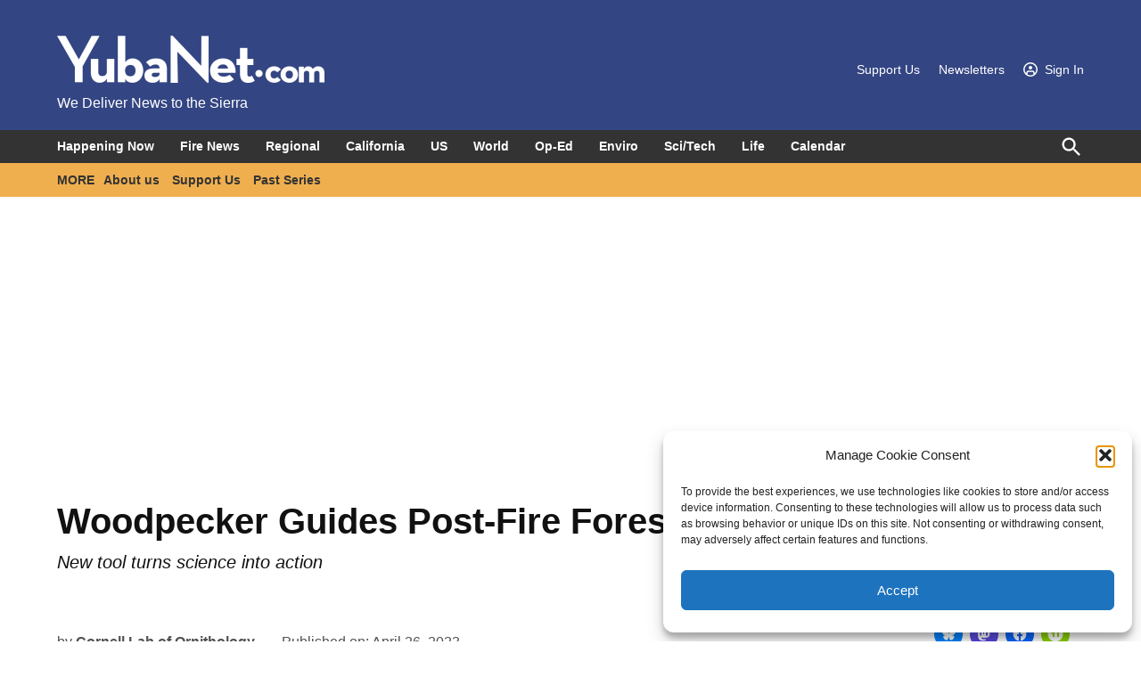

--- FILE ---
content_type: text/html; charset=UTF-8
request_url: https://yubanet.com/california/woodpecker-guides-post-fire-forest-management/
body_size: 40881
content:
<!doctype html>
<html lang="en-US">
<head>
	<meta charset="UTF-8" />
	<meta name="viewport" content="width=device-width, initial-scale=1" />
	<link rel="profile" href="https://gmpg.org/xfn/11" />
	<meta name='robots' content='index, follow, max-image-preview:large, max-snippet:-1, max-video-preview:-1' />
<link rel='preconnect' href='https://i0.wp.com' >
<link rel='preconnect' href='https://yubanet.com/wp-content/uploads/' >

	<!-- This site is optimized with the Yoast SEO Premium plugin v26.7 (Yoast SEO v26.7) - https://yoast.com/wordpress/plugins/seo/ -->
	<title>Woodpecker Guides Post-Fire Forest Management</title><style id="perfmatters-used-css">#page{overflow:initial !important;}.newspack_global_ad{max-width:100%;flex:1 1 auto;}.newspack_global_ad.fixed-height{padding:16px 0;box-sizing:content-box;}.newspack_global_ad.fixed-height>*{margin:0;}.newspack-broadstreet-ad{max-width:100%;}:root{--newspack-listings--background:#fff;--newspack-listings--background-screen:#f1f1f1;--newspack-listings--primary:#36f;--newspack-listings--secondary:#555;--newspack-listings--grey-dark:#1e1e1e;--newspack-listings--grey-medium:#757575;--newspack-listings--grey-light:#ddd;--newspack-listings--border:#ccc;--newspack-listings--border-dark:rgba(0,0,0,.124);--newspack-listings--border-light:hsla(0,0%,100%,.124);--newspack-listings--text-main:#111;--newspack-listings--text-light:#767676;}@font-face{font-display:block;font-family:TablePress;font-style:normal;font-weight:400;src:url("[data-uri]") format("woff2"),url("https://yubanet.com/wp-content/plugins/tablepress/css/build/tablepress.woff") format("woff");}</style>
	<link rel="canonical" href="https://yubanet.com/california/woodpecker-guides-post-fire-forest-management/" />
	<meta property="og:locale" content="en_US" />
	<meta property="og:type" content="article" />
	<meta property="og:title" content="Woodpecker Guides Post-Fire Forest Management" />
	<meta property="og:description" content="Ithaca, NY—What&#8217;s good for the Black-backed Woodpecker is good for restoration of burned California forests. The birds&#8217; unique relationship with fire underpins the latest research into improved post-fire management. A study published in&nbsp;Ecological Applications&nbsp;describes a new tool that factors how fires burn into forest management decisions and turns science into action for wildlife conservation. &#8220;Wildfire [&hellip;]" />
	<meta property="og:url" content="https://yubanet.com/california/woodpecker-guides-post-fire-forest-management/" />
	<meta property="og:site_name" content="YubaNet" />
	<meta property="article:publisher" content="https://www.facebook.com/Yubanet/" />
	<meta property="article:published_time" content="2023-04-26T18:01:05+00:00" />
	<meta property="article:modified_time" content="2023-04-26T18:15:59+00:00" />
	<meta property="og:image" content="https://yubanet.com/wp-content/uploads/2023/04/4_Jean_Hall_Black-backed-Woodpecker_Plumas-National-Forest-in-Northern-California.jpg" />
	<meta property="og:image:width" content="1500" />
	<meta property="og:image:height" content="1072" />
	<meta property="og:image:type" content="image/jpeg" />
	<meta name="author" content="Cornell Lab of Ornithology" />
	<meta name="twitter:card" content="summary_large_image" />
	<meta name="twitter:label1" content="Written by" />
	<meta name="twitter:data1" content="Cornell Lab of Ornithology" />
	<meta name="twitter:label2" content="Est. reading time" />
	<meta name="twitter:data2" content="3 minutes" />
	<script type="application/ld+json" class="yoast-schema-graph">{"@context":"https://schema.org","@graph":[{"@type":"NewsArticle","@id":"https://yubanet.com/california/woodpecker-guides-post-fire-forest-management/#article","isPartOf":{"@id":"https://yubanet.com/california/woodpecker-guides-post-fire-forest-management/"},"author":[{"@id":"https://yubanet.com/#/schema/person/25200c2cee7b4c098a3efdd2b771f5fb"}],"headline":"Woodpecker Guides Post-Fire Forest Management","datePublished":"2023-04-26T18:01:05+00:00","dateModified":"2023-04-26T18:15:59+00:00","mainEntityOfPage":{"@id":"https://yubanet.com/california/woodpecker-guides-post-fire-forest-management/"},"wordCount":607,"publisher":{"@id":"https://yubanet.com/#organization"},"image":{"@id":"https://yubanet.com/california/woodpecker-guides-post-fire-forest-management/#primaryimage"},"thumbnailUrl":"https://i0.wp.com/yubanet.com/wp-content/uploads/2023/04/4_Jean_Hall_Black-backed-Woodpecker_Plumas-National-Forest-in-Northern-California.jpg?fit=1500%2C1072&ssl=1","articleSection":["California"],"inLanguage":"en-US","copyrightYear":"2023","copyrightHolder":{"@id":"https://yubanet.com/#organization"}},{"@type":"WebPage","@id":"https://yubanet.com/california/woodpecker-guides-post-fire-forest-management/","url":"https://yubanet.com/california/woodpecker-guides-post-fire-forest-management/","name":"Woodpecker Guides Post-Fire Forest Management","isPartOf":{"@id":"https://yubanet.com/#website"},"primaryImageOfPage":{"@id":"https://yubanet.com/california/woodpecker-guides-post-fire-forest-management/#primaryimage"},"image":{"@id":"https://yubanet.com/california/woodpecker-guides-post-fire-forest-management/#primaryimage"},"thumbnailUrl":"https://i0.wp.com/yubanet.com/wp-content/uploads/2023/04/4_Jean_Hall_Black-backed-Woodpecker_Plumas-National-Forest-in-Northern-California.jpg?fit=1500%2C1072&ssl=1","datePublished":"2023-04-26T18:01:05+00:00","dateModified":"2023-04-26T18:15:59+00:00","breadcrumb":{"@id":"https://yubanet.com/california/woodpecker-guides-post-fire-forest-management/#breadcrumb"},"inLanguage":"en-US","potentialAction":[{"@type":"ReadAction","target":["https://yubanet.com/california/woodpecker-guides-post-fire-forest-management/"]}]},{"@type":"ImageObject","inLanguage":"en-US","@id":"https://yubanet.com/california/woodpecker-guides-post-fire-forest-management/#primaryimage","url":"https://i0.wp.com/yubanet.com/wp-content/uploads/2023/04/4_Jean_Hall_Black-backed-Woodpecker_Plumas-National-Forest-in-Northern-California.jpg?fit=1500%2C1072&ssl=1","contentUrl":"https://i0.wp.com/yubanet.com/wp-content/uploads/2023/04/4_Jean_Hall_Black-backed-Woodpecker_Plumas-National-Forest-in-Northern-California.jpg?fit=1500%2C1072&ssl=1","width":1500,"height":1072,"caption":"Black-backed Woodpecker eating beetle larvae after fire in the Sierra Nevada, California. Credit: Jean Hall"},{"@type":"BreadcrumbList","@id":"https://yubanet.com/california/woodpecker-guides-post-fire-forest-management/#breadcrumb","itemListElement":[{"@type":"ListItem","position":1,"name":"Home","item":"https://yubanet.com/"},{"@type":"ListItem","position":2,"name":"Archive","item":"https://yubanet.com/archive/"},{"@type":"ListItem","position":3,"name":"Woodpecker Guides Post-Fire Forest Management"}]},{"@type":"WebSite","@id":"https://yubanet.com/#website","url":"https://yubanet.com/","name":"YubaNet","description":"We Deliver News to the Sierra","publisher":{"@id":"https://yubanet.com/#organization"},"potentialAction":[{"@type":"SearchAction","target":{"@type":"EntryPoint","urlTemplate":"https://yubanet.com/?s={search_term_string}"},"query-input":{"@type":"PropertyValueSpecification","valueRequired":true,"valueName":"search_term_string"}}],"inLanguage":"en-US"},{"@type":"Organization","@id":"https://yubanet.com/#organization","name":"YubaNet.com","url":"https://yubanet.com/","logo":{"@type":"ImageObject","inLanguage":"en-US","@id":"https://yubanet.com/#/schema/logo/image/","url":"https://i0.wp.com/yubanet.com/wp-content/uploads/2022/02/YubaNet-logo2.png?fit=600%2C162&ssl=1","contentUrl":"https://i0.wp.com/yubanet.com/wp-content/uploads/2022/02/YubaNet-logo2.png?fit=600%2C162&ssl=1","width":600,"height":162,"caption":"YubaNet.com"},"image":{"@id":"https://yubanet.com/#/schema/logo/image/"},"sameAs":["https://www.facebook.com/Yubanet/","https://mastodon.social/@yubanet","https://bsky.app/profile/yubanet.com","https://www.youtube.com/@YubaNet"],"publishingPrinciples":"https://yubanet.com/editorialpolicy/","ownershipFundingInfo":"https://yubanet.com/about-us/","actionableFeedbackPolicy":"https://yubanet.com/editorialpolicy/","correctionsPolicy":"https://yubanet.com/editorialpolicy/","ethicsPolicy":"https://yubanet.com/values/","diversityPolicy":"https://yubanet.com/values/"},{"@type":"Person","@id":"https://yubanet.com/#/schema/person/25200c2cee7b4c098a3efdd2b771f5fb","name":"Cornell Lab of Ornithology","url":"https://yubanet.com/author/cornell-lab-of-ornithology/"}]}</script>
	<!-- / Yoast SEO Premium plugin. -->


<link rel='dns-prefetch' href='//sierranews.yubanet.com' />
<link rel='dns-prefetch' href='//stats.wp.com' />
<link rel='dns-prefetch' href='//cdn.parsely.com' />
<link rel='dns-prefetch' href='//www.googletagmanager.com' />
<link rel='dns-prefetch' href='//v0.wordpress.com' />
<link rel='preconnect' href='//i0.wp.com' />
<link rel="alternate" type="application/rss+xml" title="YubaNet &raquo; Feed" href="https://yubanet.com/feed/" />
<link rel="alternate" title="oEmbed (JSON)" type="application/json+oembed" href="https://yubanet.com/wp-json/oembed/1.0/embed?url=https%3A%2F%2Fyubanet.com%2Fcalifornia%2Fwoodpecker-guides-post-fire-forest-management%2F" />
<link rel="alternate" title="oEmbed (XML)" type="text/xml+oembed" href="https://yubanet.com/wp-json/oembed/1.0/embed?url=https%3A%2F%2Fyubanet.com%2Fcalifornia%2Fwoodpecker-guides-post-fire-forest-management%2F&#038;format=xml" />
<style id='wp-img-auto-sizes-contain-inline-css'>img:is([sizes=auto i],[sizes^="auto," i]){contain-intrinsic-size:3000px 1500px}</style>
<style id='wp-block-library-inline-css'>:root{--wp-block-synced-color:#7a00df;--wp-block-synced-color--rgb:122,0,223;--wp-bound-block-color:var(--wp-block-synced-color);--wp-editor-canvas-background:#ddd;--wp-admin-theme-color:#007cba;--wp-admin-theme-color--rgb:0,124,186;--wp-admin-theme-color-darker-10:#006ba1;--wp-admin-theme-color-darker-10--rgb:0,107,160.5;--wp-admin-theme-color-darker-20:#005a87;--wp-admin-theme-color-darker-20--rgb:0,90,135;--wp-admin-border-width-focus:2px}@media (min-resolution:192dpi){:root{--wp-admin-border-width-focus:1.5px}}.wp-element-button{cursor:pointer}:root .has-very-light-gray-background-color{background-color:#eee}:root .has-very-dark-gray-background-color{background-color:#313131}:root .has-very-light-gray-color{color:#eee}:root .has-very-dark-gray-color{color:#313131}:root .has-vivid-green-cyan-to-vivid-cyan-blue-gradient-background{background:linear-gradient(135deg,#00d084,#0693e3)}:root .has-purple-crush-gradient-background{background:linear-gradient(135deg,#34e2e4,#4721fb 50%,#ab1dfe)}:root .has-hazy-dawn-gradient-background{background:linear-gradient(135deg,#faaca8,#dad0ec)}:root .has-subdued-olive-gradient-background{background:linear-gradient(135deg,#fafae1,#67a671)}:root .has-atomic-cream-gradient-background{background:linear-gradient(135deg,#fdd79a,#004a59)}:root .has-nightshade-gradient-background{background:linear-gradient(135deg,#330968,#31cdcf)}:root .has-midnight-gradient-background{background:linear-gradient(135deg,#020381,#2874fc)}:root{--wp--preset--font-size--normal:16px;--wp--preset--font-size--huge:42px}.has-regular-font-size{font-size:1em}.has-larger-font-size{font-size:2.625em}.has-normal-font-size{font-size:var(--wp--preset--font-size--normal)}.has-huge-font-size{font-size:var(--wp--preset--font-size--huge)}.has-text-align-center{text-align:center}.has-text-align-left{text-align:left}.has-text-align-right{text-align:right}.has-fit-text{white-space:nowrap!important}#end-resizable-editor-section{display:none}.aligncenter{clear:both}.items-justified-left{justify-content:flex-start}.items-justified-center{justify-content:center}.items-justified-right{justify-content:flex-end}.items-justified-space-between{justify-content:space-between}.screen-reader-text{border:0;clip-path:inset(50%);height:1px;margin:-1px;overflow:hidden;padding:0;position:absolute;width:1px;word-wrap:normal!important}.screen-reader-text:focus{background-color:#ddd;clip-path:none;color:#444;display:block;font-size:1em;height:auto;left:5px;line-height:normal;padding:15px 23px 14px;text-decoration:none;top:5px;width:auto;z-index:100000}html :where(.has-border-color){border-style:solid}html :where([style*=border-top-color]){border-top-style:solid}html :where([style*=border-right-color]){border-right-style:solid}html :where([style*=border-bottom-color]){border-bottom-style:solid}html :where([style*=border-left-color]){border-left-style:solid}html :where([style*=border-width]){border-style:solid}html :where([style*=border-top-width]){border-top-style:solid}html :where([style*=border-right-width]){border-right-style:solid}html :where([style*=border-bottom-width]){border-bottom-style:solid}html :where([style*=border-left-width]){border-left-style:solid}html :where(img[class*=wp-image-]){height:auto;max-width:100%}:where(figure){margin:0 0 1em}html :where(.is-position-sticky){--wp-admin--admin-bar--position-offset:var(--wp-admin--admin-bar--height,0px)}@media screen and (max-width:600px){html :where(.is-position-sticky){--wp-admin--admin-bar--position-offset:0px}}</style><style id='wp-block-heading-inline-css'>h1:where(.wp-block-heading).has-background,h2:where(.wp-block-heading).has-background,h3:where(.wp-block-heading).has-background,h4:where(.wp-block-heading).has-background,h5:where(.wp-block-heading).has-background,h6:where(.wp-block-heading).has-background{padding:1.25em 2.375em}h1.has-text-align-left[style*=writing-mode]:where([style*=vertical-lr]),h1.has-text-align-right[style*=writing-mode]:where([style*=vertical-rl]),h2.has-text-align-left[style*=writing-mode]:where([style*=vertical-lr]),h2.has-text-align-right[style*=writing-mode]:where([style*=vertical-rl]),h3.has-text-align-left[style*=writing-mode]:where([style*=vertical-lr]),h3.has-text-align-right[style*=writing-mode]:where([style*=vertical-rl]),h4.has-text-align-left[style*=writing-mode]:where([style*=vertical-lr]),h4.has-text-align-right[style*=writing-mode]:where([style*=vertical-rl]),h5.has-text-align-left[style*=writing-mode]:where([style*=vertical-lr]),h5.has-text-align-right[style*=writing-mode]:where([style*=vertical-rl]),h6.has-text-align-left[style*=writing-mode]:where([style*=vertical-lr]),h6.has-text-align-right[style*=writing-mode]:where([style*=vertical-rl]){rotate:180deg}</style>
<style id='wp-block-image-inline-css'>.wp-block-image>a,.wp-block-image>figure>a{display:inline-block}.wp-block-image img{box-sizing:border-box;height:auto;max-width:100%;vertical-align:bottom}@media not (prefers-reduced-motion){.wp-block-image img.hide{visibility:hidden}.wp-block-image img.show{animation:show-content-image .4s}}.wp-block-image[style*=border-radius] img,.wp-block-image[style*=border-radius]>a{border-radius:inherit}.wp-block-image.has-custom-border img{box-sizing:border-box}.wp-block-image.aligncenter{text-align:center}.wp-block-image.alignfull>a,.wp-block-image.alignwide>a{width:100%}.wp-block-image.alignfull img,.wp-block-image.alignwide img{height:auto;width:100%}.wp-block-image .aligncenter,.wp-block-image .alignleft,.wp-block-image .alignright,.wp-block-image.aligncenter,.wp-block-image.alignleft,.wp-block-image.alignright{display:table}.wp-block-image .aligncenter>figcaption,.wp-block-image .alignleft>figcaption,.wp-block-image .alignright>figcaption,.wp-block-image.aligncenter>figcaption,.wp-block-image.alignleft>figcaption,.wp-block-image.alignright>figcaption{caption-side:bottom;display:table-caption}.wp-block-image .alignleft{float:left;margin:.5em 1em .5em 0}.wp-block-image .alignright{float:right;margin:.5em 0 .5em 1em}.wp-block-image .aligncenter{margin-left:auto;margin-right:auto}.wp-block-image :where(figcaption){margin-bottom:1em;margin-top:.5em}.wp-block-image.is-style-circle-mask img{border-radius:9999px}@supports ((-webkit-mask-image:none) or (mask-image:none)) or (-webkit-mask-image:none){.wp-block-image.is-style-circle-mask img{border-radius:0;-webkit-mask-image:url('data:image/svg+xml;utf8,<svg viewBox="0 0 100 100" xmlns="http://www.w3.org/2000/svg"><circle cx="50" cy="50" r="50"/></svg>');mask-image:url('data:image/svg+xml;utf8,<svg viewBox="0 0 100 100" xmlns="http://www.w3.org/2000/svg"><circle cx="50" cy="50" r="50"/></svg>');mask-mode:alpha;-webkit-mask-position:center;mask-position:center;-webkit-mask-repeat:no-repeat;mask-repeat:no-repeat;-webkit-mask-size:contain;mask-size:contain}}:root :where(.wp-block-image.is-style-rounded img,.wp-block-image .is-style-rounded img){border-radius:9999px}.wp-block-image figure{margin:0}.wp-lightbox-container{display:flex;flex-direction:column;position:relative}.wp-lightbox-container img{cursor:zoom-in}.wp-lightbox-container img:hover+button{opacity:1}.wp-lightbox-container button{align-items:center;backdrop-filter:blur(16px) saturate(180%);background-color:#5a5a5a40;border:none;border-radius:4px;cursor:zoom-in;display:flex;height:20px;justify-content:center;opacity:0;padding:0;position:absolute;right:16px;text-align:center;top:16px;width:20px;z-index:100}@media not (prefers-reduced-motion){.wp-lightbox-container button{transition:opacity .2s ease}}.wp-lightbox-container button:focus-visible{outline:3px auto #5a5a5a40;outline:3px auto -webkit-focus-ring-color;outline-offset:3px}.wp-lightbox-container button:hover{cursor:pointer;opacity:1}.wp-lightbox-container button:focus{opacity:1}.wp-lightbox-container button:focus,.wp-lightbox-container button:hover,.wp-lightbox-container button:not(:hover):not(:active):not(.has-background){background-color:#5a5a5a40;border:none}.wp-lightbox-overlay{box-sizing:border-box;cursor:zoom-out;height:100vh;left:0;overflow:hidden;position:fixed;top:0;visibility:hidden;width:100%;z-index:100000}.wp-lightbox-overlay .close-button{align-items:center;cursor:pointer;display:flex;justify-content:center;min-height:40px;min-width:40px;padding:0;position:absolute;right:calc(env(safe-area-inset-right) + 16px);top:calc(env(safe-area-inset-top) + 16px);z-index:5000000}.wp-lightbox-overlay .close-button:focus,.wp-lightbox-overlay .close-button:hover,.wp-lightbox-overlay .close-button:not(:hover):not(:active):not(.has-background){background:none;border:none}.wp-lightbox-overlay .lightbox-image-container{height:var(--wp--lightbox-container-height);left:50%;overflow:hidden;position:absolute;top:50%;transform:translate(-50%,-50%);transform-origin:top left;width:var(--wp--lightbox-container-width);z-index:9999999999}.wp-lightbox-overlay .wp-block-image{align-items:center;box-sizing:border-box;display:flex;height:100%;justify-content:center;margin:0;position:relative;transform-origin:0 0;width:100%;z-index:3000000}.wp-lightbox-overlay .wp-block-image img{height:var(--wp--lightbox-image-height);min-height:var(--wp--lightbox-image-height);min-width:var(--wp--lightbox-image-width);width:var(--wp--lightbox-image-width)}.wp-lightbox-overlay .wp-block-image figcaption{display:none}.wp-lightbox-overlay button{background:none;border:none}.wp-lightbox-overlay .scrim{background-color:#fff;height:100%;opacity:.9;position:absolute;width:100%;z-index:2000000}.wp-lightbox-overlay.active{visibility:visible}@media not (prefers-reduced-motion){.wp-lightbox-overlay.active{animation:turn-on-visibility .25s both}.wp-lightbox-overlay.active img{animation:turn-on-visibility .35s both}.wp-lightbox-overlay.show-closing-animation:not(.active){animation:turn-off-visibility .35s both}.wp-lightbox-overlay.show-closing-animation:not(.active) img{animation:turn-off-visibility .25s both}.wp-lightbox-overlay.zoom.active{animation:none;opacity:1;visibility:visible}.wp-lightbox-overlay.zoom.active .lightbox-image-container{animation:lightbox-zoom-in .4s}.wp-lightbox-overlay.zoom.active .lightbox-image-container img{animation:none}.wp-lightbox-overlay.zoom.active .scrim{animation:turn-on-visibility .4s forwards}.wp-lightbox-overlay.zoom.show-closing-animation:not(.active){animation:none}.wp-lightbox-overlay.zoom.show-closing-animation:not(.active) .lightbox-image-container{animation:lightbox-zoom-out .4s}.wp-lightbox-overlay.zoom.show-closing-animation:not(.active) .lightbox-image-container img{animation:none}.wp-lightbox-overlay.zoom.show-closing-animation:not(.active) .scrim{animation:turn-off-visibility .4s forwards}}@keyframes show-content-image{0%{visibility:hidden}99%{visibility:hidden}to{visibility:visible}}@keyframes turn-on-visibility{0%{opacity:0}to{opacity:1}}@keyframes turn-off-visibility{0%{opacity:1;visibility:visible}99%{opacity:0;visibility:visible}to{opacity:0;visibility:hidden}}@keyframes lightbox-zoom-in{0%{transform:translate(calc((-100vw + var(--wp--lightbox-scrollbar-width))/2 + var(--wp--lightbox-initial-left-position)),calc(-50vh + var(--wp--lightbox-initial-top-position))) scale(var(--wp--lightbox-scale))}to{transform:translate(-50%,-50%) scale(1)}}@keyframes lightbox-zoom-out{0%{transform:translate(-50%,-50%) scale(1);visibility:visible}99%{visibility:visible}to{transform:translate(calc((-100vw + var(--wp--lightbox-scrollbar-width))/2 + var(--wp--lightbox-initial-left-position)),calc(-50vh + var(--wp--lightbox-initial-top-position))) scale(var(--wp--lightbox-scale));visibility:hidden}}</style>
<style id='wp-block-image-theme-inline-css'>:root :where(.wp-block-image figcaption){color:#555;font-size:13px;text-align:center}.is-dark-theme :root :where(.wp-block-image figcaption){color:#ffffffa6}.wp-block-image{margin:0 0 1em}</style>
<style id='wp-block-columns-inline-css'>.wp-block-columns{box-sizing:border-box;display:flex;flex-wrap:wrap!important}@media (min-width:782px){.wp-block-columns{flex-wrap:nowrap!important}}.wp-block-columns{align-items:normal!important}.wp-block-columns.are-vertically-aligned-top{align-items:flex-start}.wp-block-columns.are-vertically-aligned-center{align-items:center}.wp-block-columns.are-vertically-aligned-bottom{align-items:flex-end}@media (max-width:781px){.wp-block-columns:not(.is-not-stacked-on-mobile)>.wp-block-column{flex-basis:100%!important}}@media (min-width:782px){.wp-block-columns:not(.is-not-stacked-on-mobile)>.wp-block-column{flex-basis:0;flex-grow:1}.wp-block-columns:not(.is-not-stacked-on-mobile)>.wp-block-column[style*=flex-basis]{flex-grow:0}}.wp-block-columns.is-not-stacked-on-mobile{flex-wrap:nowrap!important}.wp-block-columns.is-not-stacked-on-mobile>.wp-block-column{flex-basis:0;flex-grow:1}.wp-block-columns.is-not-stacked-on-mobile>.wp-block-column[style*=flex-basis]{flex-grow:0}:where(.wp-block-columns){margin-bottom:1.75em}:where(.wp-block-columns.has-background){padding:1.25em 2.375em}.wp-block-column{flex-grow:1;min-width:0;overflow-wrap:break-word;word-break:break-word}.wp-block-column.is-vertically-aligned-top{align-self:flex-start}.wp-block-column.is-vertically-aligned-center{align-self:center}.wp-block-column.is-vertically-aligned-bottom{align-self:flex-end}.wp-block-column.is-vertically-aligned-stretch{align-self:stretch}.wp-block-column.is-vertically-aligned-bottom,.wp-block-column.is-vertically-aligned-center,.wp-block-column.is-vertically-aligned-top{width:100%}</style>
<style id='wp-block-group-inline-css'>.wp-block-group{box-sizing:border-box}:where(.wp-block-group.wp-block-group-is-layout-constrained){position:relative}</style>
<style id='wp-block-group-theme-inline-css'>:where(.wp-block-group.has-background){padding:1.25em 2.375em}</style>
<style id='wp-block-separator-inline-css'>@charset "UTF-8";.wp-block-separator{border:none;border-top:2px solid}:root :where(.wp-block-separator.is-style-dots){height:auto;line-height:1;text-align:center}:root :where(.wp-block-separator.is-style-dots):before{color:currentColor;content:"···";font-family:serif;font-size:1.5em;letter-spacing:2em;padding-left:2em}.wp-block-separator.is-style-dots{background:none!important;border:none!important}</style>
<style id='wp-block-separator-theme-inline-css'>.wp-block-separator.has-css-opacity{opacity:.4}.wp-block-separator{border:none;border-bottom:2px solid;margin-left:auto;margin-right:auto}.wp-block-separator.has-alpha-channel-opacity{opacity:1}.wp-block-separator:not(.is-style-wide):not(.is-style-dots){width:100px}.wp-block-separator.has-background:not(.is-style-dots){border-bottom:none;height:1px}.wp-block-separator.has-background:not(.is-style-wide):not(.is-style-dots){height:2px}</style>
<style id='global-styles-inline-css'>:root{--wp--preset--aspect-ratio--square: 1;--wp--preset--aspect-ratio--4-3: 4/3;--wp--preset--aspect-ratio--3-4: 3/4;--wp--preset--aspect-ratio--3-2: 3/2;--wp--preset--aspect-ratio--2-3: 2/3;--wp--preset--aspect-ratio--16-9: 16/9;--wp--preset--aspect-ratio--9-16: 9/16;--wp--preset--color--black: #000000;--wp--preset--color--cyan-bluish-gray: #abb8c3;--wp--preset--color--white: #FFFFFF;--wp--preset--color--pale-pink: #f78da7;--wp--preset--color--vivid-red: #cf2e2e;--wp--preset--color--luminous-vivid-orange: #ff6900;--wp--preset--color--luminous-vivid-amber: #fcb900;--wp--preset--color--light-green-cyan: #7bdcb5;--wp--preset--color--vivid-green-cyan: #00d084;--wp--preset--color--pale-cyan-blue: #8ed1fc;--wp--preset--color--vivid-cyan-blue: #0693e3;--wp--preset--color--vivid-purple: #9b51e0;--wp--preset--color--primary: #334582;--wp--preset--color--primary-variation: #0b1d5a;--wp--preset--color--secondary: #fcac33;--wp--preset--color--secondary-variation: #d4840b;--wp--preset--color--dark-gray: #111111;--wp--preset--color--medium-gray: #767676;--wp--preset--color--light-gray: #EEEEEE;--wp--preset--gradient--vivid-cyan-blue-to-vivid-purple: linear-gradient(135deg,rgb(6,147,227) 0%,rgb(155,81,224) 100%);--wp--preset--gradient--light-green-cyan-to-vivid-green-cyan: linear-gradient(135deg,rgb(122,220,180) 0%,rgb(0,208,130) 100%);--wp--preset--gradient--luminous-vivid-amber-to-luminous-vivid-orange: linear-gradient(135deg,rgb(252,185,0) 0%,rgb(255,105,0) 100%);--wp--preset--gradient--luminous-vivid-orange-to-vivid-red: linear-gradient(135deg,rgb(255,105,0) 0%,rgb(207,46,46) 100%);--wp--preset--gradient--very-light-gray-to-cyan-bluish-gray: linear-gradient(135deg,rgb(238,238,238) 0%,rgb(169,184,195) 100%);--wp--preset--gradient--cool-to-warm-spectrum: linear-gradient(135deg,rgb(74,234,220) 0%,rgb(151,120,209) 20%,rgb(207,42,186) 40%,rgb(238,44,130) 60%,rgb(251,105,98) 80%,rgb(254,248,76) 100%);--wp--preset--gradient--blush-light-purple: linear-gradient(135deg,rgb(255,206,236) 0%,rgb(152,150,240) 100%);--wp--preset--gradient--blush-bordeaux: linear-gradient(135deg,rgb(254,205,165) 0%,rgb(254,45,45) 50%,rgb(107,0,62) 100%);--wp--preset--gradient--luminous-dusk: linear-gradient(135deg,rgb(255,203,112) 0%,rgb(199,81,192) 50%,rgb(65,88,208) 100%);--wp--preset--gradient--pale-ocean: linear-gradient(135deg,rgb(255,245,203) 0%,rgb(182,227,212) 50%,rgb(51,167,181) 100%);--wp--preset--gradient--electric-grass: linear-gradient(135deg,rgb(202,248,128) 0%,rgb(113,206,126) 100%);--wp--preset--gradient--midnight: linear-gradient(135deg,rgb(2,3,129) 0%,rgb(40,116,252) 100%);--wp--preset--gradient--grad-1: linear-gradient( 135deg,rgb( 51,69,130) 0%,rgb( 11,29,90) 100% );--wp--preset--gradient--grad-2: linear-gradient( 135deg,rgb( 252,172,51) 0%,rgb( 212,132,11) 100% );--wp--preset--gradient--grad-3: linear-gradient( 135deg,rgb( 17,17,17 ) 0%,rgb( 85,85,85 ) 100% );--wp--preset--gradient--grad-4: linear-gradient( 135deg,rgb( 68,68,68 ) 0%,rgb( 136,136,136 ) 100% );--wp--preset--gradient--grad-5: linear-gradient( 135deg,rgb( 119,119,119 ) 0%,rgb( 221,221,221 ) 100% );--wp--preset--gradient--grad-6: linear-gradient( 135deg,rgb( 221,221,221 ) 0%,rgb( 255,255,255 ) 100% );--wp--preset--font-size--small: 16px;--wp--preset--font-size--medium: 20px;--wp--preset--font-size--large: 36px;--wp--preset--font-size--x-large: 42px;--wp--preset--font-size--normal: 20px;--wp--preset--font-size--huge: 44px;--wp--preset--spacing--20: 0.44rem;--wp--preset--spacing--30: 0.67rem;--wp--preset--spacing--40: 1rem;--wp--preset--spacing--50: 1.5rem;--wp--preset--spacing--60: 2.25rem;--wp--preset--spacing--70: 3.38rem;--wp--preset--spacing--80: 5.06rem;--wp--preset--shadow--natural: 6px 6px 9px rgba(0,0,0,0.2);--wp--preset--shadow--deep: 12px 12px 50px rgba(0,0,0,0.4);--wp--preset--shadow--sharp: 6px 6px 0px rgba(0,0,0,0.2);--wp--preset--shadow--outlined: 6px 6px 0px -3px rgb(255,255,255),6px 6px rgb(0,0,0);--wp--preset--shadow--crisp: 6px 6px 0px rgb(0,0,0);}:where(.is-layout-flex){gap: 0.5em;}:where(.is-layout-grid){gap: 0.5em;}body .is-layout-flex{display: flex;}.is-layout-flex{flex-wrap: wrap;align-items: center;}.is-layout-flex > :is(*,div){margin: 0;}body .is-layout-grid{display: grid;}.is-layout-grid > :is(*,div){margin: 0;}:where(.wp-block-columns.is-layout-flex){gap: 2em;}:where(.wp-block-columns.is-layout-grid){gap: 2em;}:where(.wp-block-post-template.is-layout-flex){gap: 1.25em;}:where(.wp-block-post-template.is-layout-grid){gap: 1.25em;}.has-black-color{color: var(--wp--preset--color--black) !important;}.has-cyan-bluish-gray-color{color: var(--wp--preset--color--cyan-bluish-gray) !important;}.has-white-color{color: var(--wp--preset--color--white) !important;}.has-pale-pink-color{color: var(--wp--preset--color--pale-pink) !important;}.has-vivid-red-color{color: var(--wp--preset--color--vivid-red) !important;}.has-luminous-vivid-orange-color{color: var(--wp--preset--color--luminous-vivid-orange) !important;}.has-luminous-vivid-amber-color{color: var(--wp--preset--color--luminous-vivid-amber) !important;}.has-light-green-cyan-color{color: var(--wp--preset--color--light-green-cyan) !important;}.has-vivid-green-cyan-color{color: var(--wp--preset--color--vivid-green-cyan) !important;}.has-pale-cyan-blue-color{color: var(--wp--preset--color--pale-cyan-blue) !important;}.has-vivid-cyan-blue-color{color: var(--wp--preset--color--vivid-cyan-blue) !important;}.has-vivid-purple-color{color: var(--wp--preset--color--vivid-purple) !important;}.has-black-background-color{background-color: var(--wp--preset--color--black) !important;}.has-cyan-bluish-gray-background-color{background-color: var(--wp--preset--color--cyan-bluish-gray) !important;}.has-white-background-color{background-color: var(--wp--preset--color--white) !important;}.has-pale-pink-background-color{background-color: var(--wp--preset--color--pale-pink) !important;}.has-vivid-red-background-color{background-color: var(--wp--preset--color--vivid-red) !important;}.has-luminous-vivid-orange-background-color{background-color: var(--wp--preset--color--luminous-vivid-orange) !important;}.has-luminous-vivid-amber-background-color{background-color: var(--wp--preset--color--luminous-vivid-amber) !important;}.has-light-green-cyan-background-color{background-color: var(--wp--preset--color--light-green-cyan) !important;}.has-vivid-green-cyan-background-color{background-color: var(--wp--preset--color--vivid-green-cyan) !important;}.has-pale-cyan-blue-background-color{background-color: var(--wp--preset--color--pale-cyan-blue) !important;}.has-vivid-cyan-blue-background-color{background-color: var(--wp--preset--color--vivid-cyan-blue) !important;}.has-vivid-purple-background-color{background-color: var(--wp--preset--color--vivid-purple) !important;}.has-black-border-color{border-color: var(--wp--preset--color--black) !important;}.has-cyan-bluish-gray-border-color{border-color: var(--wp--preset--color--cyan-bluish-gray) !important;}.has-white-border-color{border-color: var(--wp--preset--color--white) !important;}.has-pale-pink-border-color{border-color: var(--wp--preset--color--pale-pink) !important;}.has-vivid-red-border-color{border-color: var(--wp--preset--color--vivid-red) !important;}.has-luminous-vivid-orange-border-color{border-color: var(--wp--preset--color--luminous-vivid-orange) !important;}.has-luminous-vivid-amber-border-color{border-color: var(--wp--preset--color--luminous-vivid-amber) !important;}.has-light-green-cyan-border-color{border-color: var(--wp--preset--color--light-green-cyan) !important;}.has-vivid-green-cyan-border-color{border-color: var(--wp--preset--color--vivid-green-cyan) !important;}.has-pale-cyan-blue-border-color{border-color: var(--wp--preset--color--pale-cyan-blue) !important;}.has-vivid-cyan-blue-border-color{border-color: var(--wp--preset--color--vivid-cyan-blue) !important;}.has-vivid-purple-border-color{border-color: var(--wp--preset--color--vivid-purple) !important;}.has-vivid-cyan-blue-to-vivid-purple-gradient-background{background: var(--wp--preset--gradient--vivid-cyan-blue-to-vivid-purple) !important;}.has-light-green-cyan-to-vivid-green-cyan-gradient-background{background: var(--wp--preset--gradient--light-green-cyan-to-vivid-green-cyan) !important;}.has-luminous-vivid-amber-to-luminous-vivid-orange-gradient-background{background: var(--wp--preset--gradient--luminous-vivid-amber-to-luminous-vivid-orange) !important;}.has-luminous-vivid-orange-to-vivid-red-gradient-background{background: var(--wp--preset--gradient--luminous-vivid-orange-to-vivid-red) !important;}.has-very-light-gray-to-cyan-bluish-gray-gradient-background{background: var(--wp--preset--gradient--very-light-gray-to-cyan-bluish-gray) !important;}.has-cool-to-warm-spectrum-gradient-background{background: var(--wp--preset--gradient--cool-to-warm-spectrum) !important;}.has-blush-light-purple-gradient-background{background: var(--wp--preset--gradient--blush-light-purple) !important;}.has-blush-bordeaux-gradient-background{background: var(--wp--preset--gradient--blush-bordeaux) !important;}.has-luminous-dusk-gradient-background{background: var(--wp--preset--gradient--luminous-dusk) !important;}.has-pale-ocean-gradient-background{background: var(--wp--preset--gradient--pale-ocean) !important;}.has-electric-grass-gradient-background{background: var(--wp--preset--gradient--electric-grass) !important;}.has-midnight-gradient-background{background: var(--wp--preset--gradient--midnight) !important;}.has-small-font-size{font-size: var(--wp--preset--font-size--small) !important;}.has-medium-font-size{font-size: var(--wp--preset--font-size--medium) !important;}.has-large-font-size{font-size: var(--wp--preset--font-size--large) !important;}.has-x-large-font-size{font-size: var(--wp--preset--font-size--x-large) !important;}:where(.wp-block-columns.is-layout-flex){gap: 2em;}:where(.wp-block-columns.is-layout-grid){gap: 2em;}</style>
<style id='core-block-supports-inline-css'>.wp-elements-d211b24a2b6e70a35ccfa50f322fe277 a:where(:not(.wp-element-button)){color:var(--wp--preset--color--white);}.wp-elements-b2a142dbc9a995af32c87ab80be4966b a:where(:not(.wp-element-button)){color:var(--wp--preset--color--white);}.wp-elements-68cbbd713717baf3c3f0db46a34a9156 a:where(:not(.wp-element-button)){color:var(--wp--preset--color--white);}.wp-container-core-columns-is-layout-9d6595d7{flex-wrap:nowrap;}.wp-elements-7524b09aa68855f5b27a8e5a0c195b72 a:where(:not(.wp-element-button)){color:var(--wp--preset--color--white);}</style>

<style id='classic-theme-styles-inline-css'>.wp-block-button__link{color:#fff;background-color:#32373c;border-radius:9999px;box-shadow:none;text-decoration:none;padding:calc(.667em + 2px) calc(1.333em + 2px);font-size:1.125em}.wp-block-file__button{background:#32373c;color:#fff;text-decoration:none}</style>
<link rel="stylesheet" id="govpack-block-styles-css" media="screen" data-pmdelayedstyle="https://yubanet.com/wp-content/plugins/govpack/dist/frontend.css?ver=1">
<link rel="stylesheet" id="newspack-ads-media-kit-frontend-css" media="all" data-pmdelayedstyle="https://yubanet.com/wp-content/plugins/newspack-ads/dist/media-kit-frontend.css?ver=1768843529">
<link rel="stylesheet" id="newspack-ads-frontend-css" media="all" data-pmdelayedstyle="https://yubanet.com/wp-content/plugins/newspack-ads/includes/../dist/frontend.css?ver=33bf52d469a9bc142086">
<link rel='stylesheet' id='newspack-blocks-block-styles-stylesheet-css' href='https://yubanet.com/wp-content/plugins/newspack-blocks/dist/block_styles.css?ver=4.23.0' media='all' />
<link rel="stylesheet" id="newspack-listings-curated-list-css" media="all" data-pmdelayedstyle="https://yubanet.com/wp-content/plugins/newspack-listings/dist/curated-list.css?ver=3.5.0">
<link rel="stylesheet" id="foundation-events-styles-css" media="all" data-pmdelayedstyle="https://yubanet.com/wp-content/plugins/newspack-manager/includes/foundation/events/styles.css?ver=1768843557">
<link rel="stylesheet" id="foundation-locations-styles-css" media="all" data-pmdelayedstyle="https://yubanet.com/wp-content/plugins/newspack-manager/includes/foundation/locations/styles.css?ver=1768843557">
<link rel="stylesheet" id="foundation-movies-styles-css" media="all" data-pmdelayedstyle="https://yubanet.com/wp-content/plugins/newspack-manager/includes/foundation/movies/styles.css?ver=1768843557">
<link rel='stylesheet' id='newspack-newsletters-subscriptions-css' href='https://yubanet.com/wp-content/plugins/newspack-newsletters/includes/../dist/subscriptions.css?ver=1768843526' media='all' />
<link rel='stylesheet' id='wp-components-css' href='https://yubanet.com/wp-includes/css/dist/components/style.min.css?ver=6.9' media='all' />
<link rel='stylesheet' id='newspack-commons-css' href='https://yubanet.com/wp-content/plugins/newspack-plugin/dist/commons.css?ver=6.29.0' media='all' />
<link rel='stylesheet' id='newspack-reader-auth-css' href='https://yubanet.com/wp-content/plugins/newspack-plugin/dist/reader-auth.css?ver=6.29.0' media='all' />
<link rel='stylesheet' id='newspack-newsletters-signup-css' href='https://yubanet.com/wp-content/plugins/newspack-plugin/dist/newsletters-signup.css?ver=6.29.0' media='all' />
<link rel='stylesheet' id='newspack-recaptcha-css' href='https://yubanet.com/wp-content/plugins/newspack-plugin/dist/other-scripts/recaptcha.css?ver=6.29.0' media='all' />
<link rel='stylesheet' id='newspack-reader-registration-block-css' href='https://yubanet.com/wp-content/plugins/newspack-plugin/dist/reader-registration-block.css?ver=6.29.0' media='all' />
<link rel='stylesheet' id='newspack-corrections-single-css' href='https://yubanet.com/wp-content/plugins/newspack-plugin/dist/other-scripts/corrections.css?ver=6.29.0' media='all' />
<link rel='stylesheet' id='newspack-content_gate-block-patterns-css' href='https://yubanet.com/wp-content/plugins/newspack-plugin/dist/content-gate-block-patterns.css?ver=6.29.0' media='all' />
<link rel='stylesheet' id='newspack-ui-css' href='https://yubanet.com/wp-content/plugins/newspack-plugin/dist/newspack-ui.css?ver=6.29.0' media='all' />
<link rel='stylesheet' id='newspack-popups-view-css' href='https://yubanet.com/wp-content/plugins/newspack-popups/includes/../dist/view.css?ver=1768843498' media='all' />
<link rel="stylesheet" id="jetpack-instant-search-css" media="all" data-pmdelayedstyle="https://yubanet.com/wp-content/plugins/jetpack/jetpack_vendor/automattic/jetpack-search/build/instant-search/jp-search.chunk-main-payload.css?minify=false&#038;ver=75be4b99af5da8e881da">
<link rel="stylesheet" id="cmplz-general-css" media="all" data-pmdelayedstyle="https://yubanet.com/wp-content/plugins/complianz-gdpr/assets/css/cookieblocker.min.css?ver=1765899103">
<link rel="stylesheet" id="woocommerce_subscriptions_gifting-css" media="all" data-pmdelayedstyle="https://yubanet.com/wp-content/plugins/woocommerce-subscriptions/assets/css/gifting/shortcode-checkout.css?ver=10.4.3">
<link rel='stylesheet' id='newspack-style-css' href='https://yubanet.com/wp-content/themes/newspack-scott/style.css?ver=2.17.0' media='all' />
<style id='newspack-style-inline-css'>.cat-links:not(.sponsor-label),.tags-links{clip: rect(1px,1px,1px,1px);height: 1px;position: absolute;overflow: hidden;width: 1px;}</style>
<link rel='stylesheet' id='newspack-print-style-css' href='https://yubanet.com/wp-content/themes/newspack-theme/styles/print.css?ver=2.17.0' media='print' />
<link rel='stylesheet' id='newspack-sponsors-style-css' href='https://yubanet.com/wp-content/themes/newspack-theme/styles/newspack-sponsors.css?ver=2.17.0' media='all' />
<link rel="stylesheet" id="tablepress-default-css" media="all" data-pmdelayedstyle="https://yubanet.com/wp-content/plugins/tablepress/css/build/default.css?ver=3.2.6">
<link rel="stylesheet" id="woocommerce-nyp-css" media="all" data-pmdelayedstyle="https://yubanet.com/wp-content/plugins/woocommerce-name-your-price/assets/css/frontend/name-your-price.min.css?ver=3.7.0">
<link rel='stylesheet' id='wp-block-paragraph-css' href='https://yubanet.com/wp-includes/blocks/paragraph/style.min.css?ver=6.9' media='all' />
<link rel='stylesheet' id='sharedaddy-css' href='https://yubanet.com/wp-content/plugins/jetpack/modules/sharedaddy/sharing.css?ver=15.5-a.3' media='all' />
<link rel='stylesheet' id='social-logos-css' href='https://yubanet.com/wp-content/plugins/jetpack/_inc/social-logos/social-logos.min.css?ver=15.5-a.3' media='all' />
<script async data-cfasync='false' src="//sierranews.yubanet.com/init-2.min.js?v=1.52.4&amp;ver=6.9" id="broadstreet-init-js"></script>
<script async data-cfasync='false' id="broadstreet-init-js-after">
window.broadstreetKeywords = ['not_home_page','not_landing_page','is_article_page','california','woodpecker-guides-post-fire-forest-management','post']
window.broadstreetTargets = {"pagetype":["post","not_home_page"],"category":["california","woodpecker-guides-post-fire-forest-management","post"],"url":"woodpecker-guides-post-fire-forest-management"};

window.broadstreet = window.broadstreet || { run: [] };window.broadstreet.run.push(function () {
window.broadstreet.watch({});
 });
//# sourceURL=broadstreet-init-js-after
</script>
<script src="https://www.google.com/recaptcha/api.js?render=explicit" id="newspack-recaptcha-api-js" type="pmdelayedscript" data-cfasync="false" data-no-optimize="1" data-no-defer="1" data-no-minify="1"></script>
<script src="https://yubanet.com/wp-includes/js/jquery/jquery.min.js?ver=3.7.1" id="jquery-core-js"></script>
<script src="https://yubanet.com/wp-includes/js/jquery/jquery-migrate.min.js?ver=3.4.1" id="jquery-migrate-js"></script>

<!-- Google tag (gtag.js) snippet added by Site Kit -->
<!-- Google Analytics snippet added by Site Kit -->
<script src="https://www.googletagmanager.com/gtag/js?id=G-ZHCJ00YJET" id="google_gtagjs-js" async type="pmdelayedscript" data-cfasync="false" data-no-optimize="1" data-no-defer="1" data-no-minify="1"></script>
<script id="google_gtagjs-js-after" type="pmdelayedscript" data-cfasync="false" data-no-optimize="1" data-no-defer="1" data-no-minify="1">
window.dataLayer = window.dataLayer || [];function gtag(){dataLayer.push(arguments);}
gtag("set","linker",{"domains":["yubanet.com"]});
gtag("js", new Date());
gtag("set", "developer_id.dZTNiMT", true);
gtag("config", "G-ZHCJ00YJET", {"googlesitekit_post_author":"Cornell Lab of Ornithology","googlesitekit_post_date":"20230426","transport_type":"beacon"});
//# sourceURL=google_gtagjs-js-after
</script>
<link rel="https://api.w.org/" href="https://yubanet.com/wp-json/" /><link rel="alternate" title="JSON" type="application/json" href="https://yubanet.com/wp-json/wp/v2/posts/171700" /><link rel="EditURI" type="application/rsd+xml" title="RSD" href="https://yubanet.com/xmlrpc.php?rsd" />

<link rel='shortlink' href='https://yubanet.com/?p=171700' />
		<!-- Custom Logo: hide header text -->
		<style id="custom-logo-css">.site-title{position: absolute;clip-path: inset(50%);}</style>
		<meta name="generator" content="Site Kit by Google 1.170.0" />			<script data-amp-plus-allowed>
				if ('serviceWorker' in navigator) {
					navigator.serviceWorker
						.register('/newspack-sw.js')
						.then(function(registration) {
							console.log('Newspack ServiceWorker registration successful with scope: ', registration.scope);
						}).catch(function(err) {
							console.log('Newspack ServiceWorker registration failed: ', err);
						})}
			</script>
					<script data-amp-plus-allowed>
				if ('serviceWorker' in navigator && navigator.serviceWorker.controller) {
					navigator.serviceWorker.controller.postMessage('newspack-reset-request-count');
					navigator.serviceWorker.controller.postMessage('newspack-nonce-0e241de475');
					navigator.serviceWorker.controller.postMessage('newspack-version-1');
				}
			</script>
				<style>.jetpack-instant-search__widget-area{display: block !important;}</style>
			<style type="text/css">.fires-table thead td{background-color: #334582;color: #fff;font-weight: bold;word-break: normal;}.fires-table td{border-color: #334582;font-size: 90%;}.fire-data{border: 1px solid #334582;}.fire-data h2{background-color: #334582;color: #fff;border-bottom: 1px solid #334582;margin-top: 0;padding: .3em .4em .3em;font-size: 1.5em;}.fire-data ul{padding-left: 2rem;}</style>
		<style>img#wpstats{display:none}</style>
					<style>.cmplz-hidden{display: none !important;}</style><script type="application/ld+json" class="wp-parsely-metadata">{"@context":"https:\/\/schema.org","@type":"NewsArticle","headline":"Woodpecker Guides Post-Fire Forest Management","url":"http:\/\/yubanet.com\/california\/woodpecker-guides-post-fire-forest-management\/","mainEntityOfPage":{"@type":"WebPage","@id":"http:\/\/yubanet.com\/california\/woodpecker-guides-post-fire-forest-management\/"},"thumbnailUrl":"https:\/\/i0.wp.com\/yubanet.com\/wp-content\/uploads\/2023\/04\/4_Jean_Hall_Black-backed-Woodpecker_Plumas-National-Forest-in-Northern-California.jpg?resize=150%2C150&ssl=1","image":{"@type":"ImageObject","url":"https:\/\/i0.wp.com\/yubanet.com\/wp-content\/uploads\/2023\/04\/4_Jean_Hall_Black-backed-Woodpecker_Plumas-National-Forest-in-Northern-California.jpg?fit=1500%2C1072&ssl=1"},"articleSection":"California","author":[{"@type":"Person","name":"Cornell Lab of Ornithology"}],"creator":["Cornell Lab of Ornithology"],"publisher":{"@type":"Organization","name":"YubaNet","logo":"https:\/\/yubanet.com\/wp-content\/uploads\/2020\/05\/yubanet-logo-300x53-1.png"},"keywords":[],"dateCreated":"2023-04-26T18:01:05Z","datePublished":"2023-04-26T18:01:05Z","dateModified":"2023-04-26T18:15:59Z"}</script>
	<style type="text/css" id="custom-theme-colors-scott">.mobile-sidebar .article-section-title::before,.mobile-sidebar .accent-header::before{background-color: #152764;}.h-sb .middle-header-contain{background-color: #334582;}.h-sb .top-header-contain{background-color: #293b78;border-bottom-color: #243673;}.h-sb .site-header,.h-sb .site-title,.h-sb .site-title a:link,.h-sb .site-title a:visited,.h-sb .site-description,.h-sb.h-sh .nav1 .main-menu > li,.h-sb.h-sh .nav1 ul.main-menu > li > a,.h-sb.h-sh .nav1 ul.main-menu > li > a:hover,.h-sb .top-header-contain,.h-sb .middle-header-contain{color: white;}</style>
	
	<style type="text/css" id="custom-theme-fonts-scott"></style>


	<style type="text/css" id="custom-theme-colors">:root{--newspack-theme-color-primary: #334582;--newspack-theme-color-primary-variation: #152764;--newspack-theme-color-secondary: #fcac33 !important;--newspack-theme-color-secondary-variation: #d4840b;--newspack-theme-color-primary-darken-5: #2e407d;--newspack-theme-color-primary-darken-10: #293b78;--newspack-theme-color-primary-against-white: #334582;--newspack-theme-color-secondary-against-white: dimgray;--newspack-theme-color-primary-variation-against-white: #152764;--newspack-theme-color-secondary-variation-against-white: dimgray;--newspack-theme-color-against-primary: white;--newspack-theme-color-against-secondary: black;}input[type="checkbox"]::before{background-image: url("data:image/svg+xml,%3Csvg xmlns='http://www.w3.org/2000/svg' viewBox='0 0 24 24' width='24' height='24'%3E%3Cpath d='M16.7 7.1l-6.3 8.5-3.3-2.5-.9 1.2 4.5 3.4L17.9 8z' fill='black'%3E%3C/path%3E%3C/svg%3E");}.mobile-sidebar{background: #334582;}.mobile-sidebar,.mobile-sidebar button:hover,.mobile-sidebar a,.mobile-sidebar a:visited,.mobile-sidebar .nav1 .sub-menu > li > a,.mobile-sidebar .nav1 ul.main-menu > li > a,.mobile-sidebar .nav3 a{color: white;}</style>
		<style type="text/css" id="newspack-theme-colors-variables">:root{--newspack-primary-color: #334582;--newspack-secondary-color: #fcac33;--newspack-cta-color: #dd3333;--newspack-header-color: #334582;--newspack-primary-menu-color:;--newspack-primary-contrast-color: white;--newspack-secondary-contrast-color: black;--newspack-cta-contrast-color: white;--newspack-header-contrast-color: white;--newspack-primary-menu-contrast-color: white;}</style>
	
	<style type="text/css" id="custom-theme-fonts">:root{--newspack-theme-font-heading: "Verdana","Helvetica","sans-serif";}:root{--newspack-theme-font-body: "Verdana","Helvetica","sans-serif";}</style>

		<style>.sponsor-label .flag,amp-script .sponsor-label .flag{background: #FED850;color: black;}</style>
		<noscript><style>.woocommerce-product-gallery{opacity: 1 !important;}</style></noscript>
	<script>function perfmatters_check_cart_fragments(){if(null!==document.getElementById("perfmatters-cart-fragments"))return!1;if(document.cookie.match("(^|;) ?woocommerce_cart_hash=([^;]*)(;|$)")){var e=document.createElement("script");e.id="perfmatters-cart-fragments",e.src="https://yubanet.com/wp-content/plugins/woocommerce/assets/js/frontend/cart-fragments.min.js",e.async=!0,document.head.appendChild(e)}}perfmatters_check_cart_fragments(),document.addEventListener("click",function(){setTimeout(perfmatters_check_cart_fragments,1e3)});</script><link rel="icon" href="https://yubanet.com/wp-content/uploads/2023/01/cropped-YN-round-32x32.png" sizes="32x32" />
<link rel="icon" href="https://i0.wp.com/yubanet.com/wp-content/uploads/2023/01/cropped-YN-round.png?fit=192%2C192&#038;ssl=1" sizes="192x192" />
<link rel="apple-touch-icon" href="https://i0.wp.com/yubanet.com/wp-content/uploads/2023/01/cropped-YN-round.png?fit=180%2C180&#038;ssl=1" />
<meta name="msapplication-TileImage" content="https://i0.wp.com/yubanet.com/wp-content/uploads/2023/01/cropped-YN-round.png?fit=270%2C270&#038;ssl=1" />
		<script type="pmdelayedscript" data-cfasync="false" data-no-optimize="1" data-no-defer="1" data-no-minify="1">
			( function() {
				// Load GA script if not yet found
				if ( 'undefined' === typeof gtag ) {
					var element = document.createElement( 'script' );
					element.src = 'https://www.googletagmanager.com/gtag/js?id=G-Q1P1SD23PF';
					element.async = true;
					document.head.appendChild( element );
					window.dataLayer = window.dataLayer || [];
					window.gtag = function() { window.dataLayer.push( arguments ) };
					gtag( 'js', new Date() );
				}
				gtag( 'config', 'G-Q1P1SD23PF' );
			} )();
		</script>
		<script type="pmdelayedscript" data-cfasync="false" data-no-optimize="1" data-no-defer="1" data-no-minify="1">
		!function(f,b,e,v,n,t,s)
		{if(f.fbq)return;n=f.fbq=function(){n.callMethod?
		n.callMethod.apply(n,arguments):n.queue.push(arguments)};
		if(!f._fbq)f._fbq=n;n.push=n;n.loaded=!0;n.version='2.0';
		n.queue=[];t=b.createElement(e);t.async=!0;
		t.src=v;s=b.getElementsByTagName(e)[0];
		s.parentNode.insertBefore(t,s)}(window, document,'script',
		'https://connect.facebook.net/en_US/fbevents.js');
		fbq('init', '583719980953919');
		fbq('track', 'PageView', {"page_title":"Woodpecker Guides Post-Fire Forest Management","user_role":"guest","event_url":"https:\/\/yubanet.com\/california\/woodpecker-guides-post-fire-forest-management","post_type":"post","post_id":171700});
		</script>		<style id="wp-custom-css">.h-sb .bottom-header-contain{background-color: #333;}@media (min-width: 782px){.site-header .custom-logo-link{padding-top: 0.5em;padding-bottom: 0.5em;}}.highlight-menu-contain{background-color: #f0af4f;margin-top: 0;padding: 0.4em 0 0.45em;}.site-header .highlight-menu .menu-label,.site-header .highlight-menu a{color: #333;font-weight: bold;}.site-header .highlight-menu .menu-label{text-transform: uppercase;font-weight: bold;}.site-branding{flex-direction: column;align-items: flex-start;}.site-description{font-style: normal;padding: 0;}.post-template-default .site-content,.page-template-default:not(.home) .site-content,.archive .site-content,.search .site-content,.blog .site-content{overflow: unset;}#secondary > section{background: #4CA679;padding: 1rem;margin-bottom: 20px;}#mc4wp_form_widget-2 .widget-title{background: #4CA679;margin-bottom: 0;}table td,table th{word-break: normal;font-size: 90%;}.fires-table{display: block;width: 100%;overflow: hidden;overflow-x: hidden;overflow-x: auto;}.wpnbha button:not(:hover){background-color: #4CA679;}@media only screen and (min-width: 1168px){.single .entry-title{font-size:2em;}}@media only screen and (max-width: 1168px){.single .entry-title{font-size:1.5em;}}.newspack-newsletters-subscribe input[type=submit]{color: white;}.newspack-popup div.wpbnbd.tiered .wp-block-newspack-blocks-donate__tiers input[type="radio"]:checked + .tier-select-label{background-color: #757575;}.newspack-reader__lists{font-size: 0.75rem;}.entry-title,a{word-break: normal;word-wrap: normal;hyphens: none;-webkit-hyphens: none;-moz-hyphens: none;}.newspack_global_ad.global_below_header.fixed-height{min-height: 278px;}.posted-on::before{content: "Published on: ";}</style>
		<noscript><style>.perfmatters-lazy[data-src]{display:none !important;}</style></noscript><style>.perfmatters-lazy-youtube{position:relative;width:100%;max-width:100%;height:0;padding-bottom:56.23%;overflow:hidden}.perfmatters-lazy-youtube img{position:absolute;top:0;right:0;bottom:0;left:0;display:block;width:100%;max-width:100%;height:auto;margin:auto;border:none;cursor:pointer;transition:.5s all;-webkit-transition:.5s all;-moz-transition:.5s all}.perfmatters-lazy-youtube img:hover{-webkit-filter:brightness(75%)}.perfmatters-lazy-youtube .play{position:absolute;top:50%;left:50%;right:auto;width:68px;height:48px;margin-left:-34px;margin-top:-24px;background:url(https://yubanet.com/wp-content/plugins/perfmatters/img/youtube.svg) no-repeat;background-position:center;background-size:cover;pointer-events:none;filter:grayscale(1)}.perfmatters-lazy-youtube:hover .play{filter:grayscale(0)}.perfmatters-lazy-youtube iframe{position:absolute;top:0;left:0;width:100%;height:100%;z-index:99}.wp-has-aspect-ratio .wp-block-embed__wrapper{position:relative;}.wp-has-aspect-ratio .perfmatters-lazy-youtube{position:absolute;top:0;right:0;bottom:0;left:0;width:100%;height:100%;padding-bottom:0}</style><link rel="stylesheet" id="wc-stripe-blocks-checkout-style-css" media="all" data-pmdelayedstyle="https://yubanet.com/wp-content/plugins/woocommerce-gateway-stripe/build/upe-blocks.css?ver=5149cca93b0373758856">
<link rel='stylesheet' id='newspack-blocks-donate-css' href='https://yubanet.com/wp-content/plugins/newspack-blocks/dist/donate/view.css?ver=4.23.0' media='all' />
<link rel='stylesheet' id='newspack-blocks-modal-css' href='https://yubanet.com/wp-content/plugins/newspack-blocks/dist/modal.css?ver=4.23.0' media='all' />
<link rel='stylesheet' id='newspack-blocks-donate-frequency-based-css' href='https://yubanet.com/wp-content/plugins/newspack-blocks/dist/frequencyBased.css?ver=4.23.0' media='all' />
<link rel="stylesheet" id="jetpack-swiper-library-css" media="all" data-pmdelayedstyle="https://yubanet.com/wp-content/plugins/jetpack/_inc/blocks/swiper.css?ver=15.5-a.3">
<link rel="stylesheet" id="jetpack-carousel-css" media="all" data-pmdelayedstyle="https://yubanet.com/wp-content/plugins/jetpack/modules/carousel/jetpack-carousel.css?ver=15.5-a.3">
<link rel='stylesheet' id='newspack-newsletters-subscribe-block-css' href='https://yubanet.com/wp-content/plugins/newspack-newsletters/src/blocks/subscribe/../../../dist/subscribeBlock.css?ver=1768843526' media='all' />
</head>

<body class="wp-singular post-template-default single single-post postid-171700 single-format-standard wp-custom-logo wp-embed-responsive wp-theme-newspack-theme wp-child-theme-newspack-scott theme-newspack-theme jps-theme-newspack-scott singular hide-homepage-title show-site-tagline h-nsub h-sb h-ll h-dh h-cta has-tertiary-menu has-highlight-menu has-sidebar cat-california primary-cat-california single-featured-image-default newspack--font-loading categories-hidden tags-hidden" data-amp-auto-lightbox-disable>
	<aside id="mobile-sidebar-fallback" class="mobile-sidebar">
		<button class="mobile-menu-toggle">
			<svg class="svg-icon" width="20" height="20" aria-hidden="true" role="img" xmlns="http://www.w3.org/2000/svg" viewBox="0 0 24 24"><path d="M19 6.41L17.59 5 12 10.59 6.41 5 5 6.41 10.59 12 5 17.59 6.41 19 12 13.41 17.59 19 19 17.59 13.41 12z" /><path d="M0 0h24v24H0z" fill="none" /></svg>			Close		</button>

					<nav class="tertiary-menu nav3" aria-label="Tertiary Menu" toolbar-target="tertiary-nav-contain" toolbar="(min-width: 767px)">
				<ul id="menu-tertiary" class="menu"><li id="menu-item-219259" class="menu-item menu-item-type-post_type menu-item-object-page menu-item-219259"><a href="https://yubanet.com/support-our-publication/">Support Us</a></li>
<li id="menu-item-219260" class="menu-item menu-item-type-post_type menu-item-object-page menu-item-219260"><a href="https://yubanet.com/newsletters/">Newsletters</a></li>
<li class="menu-item"><a class="newspack-reader__account-link" data-labels="{&quot;signedin&quot;:&quot;My Account&quot;,&quot;signedout&quot;:&quot;Sign In&quot;}" href="#" data-newspack-reader-account-link><span class="newspack-reader__account-link__icon"><svg xmlns="http://www.w3.org/2000/svg" width="24" height="24" viewBox="0 0 24 24" fill="none" aria-hidden="true" focusable="false">
				<path fill-rule="evenodd" clip-rule="evenodd" d="M7.25 16.437a6.5 6.5 0 1 1 9.5 0V16A2.75 2.75 0 0 0 14 13.25h-4A2.75 2.75 0 0 0 7.25 16v.437Zm1.5 1.193a6.47 6.47 0 0 0 3.25.87 6.47 6.47 0 0 0 3.25-.87V16c0-.69-.56-1.25-1.25-1.25h-4c-.69 0-1.25.56-1.25 1.25v1.63ZM4 12a8 8 0 1 1 16 0 8 8 0 0 1-16 0Zm10-2a2 2 0 1 1-4 0 2 2 0 0 1 4 0Z" />
			</svg></span><span class="newspack-reader__account-link__label">Sign In</span></a></li></ul>			</nav>
		
<form role="search" method="get" class="search-form" action="https://yubanet.com/">
	<label for="search-form-1">
		<span class="screen-reader-text">Search for:</span>
	</label>
	<input type="search" id="search-form-1" class="search-field" placeholder="Search &hellip;" value="" name="s" />
	<button type="submit" class="search-submit">
		<svg class="svg-icon" width="28" height="28" aria-hidden="true" role="img" xmlns="http://www.w3.org/2000/svg" viewBox="0 0 24 24"><path d="M15.5 14h-.79l-.28-.27C15.41 12.59 16 11.11 16 9.5 16 5.91 13.09 3 9.5 3S3 5.91 3 9.5 5.91 16 9.5 16c1.61 0 3.09-.59 4.23-1.57l.27.28v.79l5 4.99L20.49 19l-4.99-5zm-6 0C7.01 14 5 11.99 5 9.5S7.01 5 9.5 5 14 7.01 14 9.5 11.99 14 9.5 14z" /><path d="M0 0h24v24H0z" fill="none" /></svg>		<span class="screen-reader-text">
			Search		</span>
	</button>
</form>
		<nav class="main-navigation nav1 dd-menu" aria-label="Top Menu" toolbar-target="site-navigation" toolbar="(min-width: 767px)">
			<ul id="menu-td-demo-header-menu" class="main-menu"><li id="menu-item-164179" class="menu-item menu-item-type-custom menu-item-object-custom menu-item-164179"><a href="https://yubanet.com/featured/now/">Happening Now</a></li>
<li id="menu-item-224640" class="menu-item menu-item-type-post_type menu-item-object-page menu-item-224640"><a href="https://yubanet.com/fires/">Fire News</a></li>
<li id="menu-item-58937" class="menu-item menu-item-type-taxonomy menu-item-object-category menu-item-58937"><a href="https://yubanet.com/category/regional/">Regional</a></li>
<li id="menu-item-162587" class="menu-item menu-item-type-taxonomy menu-item-object-category current-post-ancestor current-menu-parent current-post-parent menu-item-162587"><a href="https://yubanet.com/category/california/">California</a></li>
<li id="menu-item-58938" class="menu-item menu-item-type-taxonomy menu-item-object-category menu-item-58938"><a href="https://yubanet.com/category/usa/">US</a></li>
<li id="menu-item-58940" class="menu-item menu-item-type-taxonomy menu-item-object-category menu-item-58940"><a href="https://yubanet.com/category/world/">World</a></li>
<li id="menu-item-58941" class="menu-item menu-item-type-taxonomy menu-item-object-category menu-item-58941"><a href="https://yubanet.com/category/opinions/">Op-Ed</a></li>
<li id="menu-item-58942" class="menu-item menu-item-type-taxonomy menu-item-object-category menu-item-58942"><a href="https://yubanet.com/category/enviro/">Enviro</a></li>
<li id="menu-item-58943" class="menu-item menu-item-type-taxonomy menu-item-object-category menu-item-58943"><a href="https://yubanet.com/category/scitech/">Sci/Tech</a></li>
<li id="menu-item-58944" class="menu-item menu-item-type-taxonomy menu-item-object-category menu-item-58944"><a href="https://yubanet.com/category/life/">Life</a></li>
<li id="menu-item-227143" class="menu-item menu-item-type-post_type menu-item-object-page menu-item-227143"><a href="https://yubanet.com/events/">Calendar</a></li>
</ul>		</nav>
			<nav class="social-navigation" aria-label="Social Links Menu" >
		<ul id="menu-social" class="social-links-menu"><li id="menu-item-158035" class="menu-item menu-item-type-custom menu-item-object-custom menu-item-158035"><a rel="me" href="https://mastodon.social/@yubanet"><span class="screen-reader-text">Mastodon</span><svg class="svg-icon" width="0" height="0" aria-hidden="true" role="img" xmlns="http://www.w3.org/2000/svg" viewBox="0 0 24 24"><path d="M21.3,9.4c0-4.3-2.8-5.6-2.8-5.6c-1.4-0.7-3.9-0.9-6.4-1H12c-2.6,0-5,0.3-6.4,1c0,0-2.8,1.3-2.8,5.6c0,1,0,2.2,0,3.4 c0.1,4.2,0.8,8.4,4.7,9.4c1.8,0.5,3.4,0.6,4.6,0.5c2.3-0.1,3.5-0.8,3.5-0.8l-0.1-1.6c0,0-1.6,0.5-3.4,0.4c-1.8-0.1-3.7-0.2-4-2.4 c0-0.2,0-0.4,0-0.6c0,0,1.8,0.4,4,0.5c1.4,0.1,2.7-0.1,4-0.2c2.5-0.3,4.7-1.8,5-3.2C21.3,12.6,21.3,9.4,21.3,9.4z M18,15h-2.1V9.9 c0-1.1-0.5-1.6-1.4-1.6c-1,0-1.5,0.6-1.5,1.9V13H11v-2.8c0-1.3-0.5-1.9-1.5-1.9c-0.9,0-1.4,0.5-1.4,1.6V15H6V9.7 c0-1.1,0.3-1.9,0.8-2.6c0.6-0.6,1.3-1,2.2-1c1.1,0,1.9,0.4,2.4,1.2L12,8.3l0.5-0.9c0.5-0.8,1.3-1.2,2.4-1.2c0.9,0,1.7,0.3,2.2,1 C17.7,7.8,18,8.6,18,9.7V15z" /></svg></a></li>
<li id="menu-item-58922" class="menu-item menu-item-type-custom menu-item-object-custom menu-item-58922"><a href="https://www.facebook.com/Yubanet/"><span class="screen-reader-text">Facebook</span><svg class="svg-icon" width="0" height="0" aria-hidden="true" role="img" viewBox="0 0 24 24" xmlns="http://www.w3.org/2000/svg"><path d="M12 2C6.5 2 2 6.5 2 12c0 5 3.7 9.1 8.4 9.9v-7H7.9V12h2.5V9.8c0-2.5 1.5-3.9 3.8-3.9 1.1 0 2.2.2 2.2.2v2.5h-1.3c-1.2 0-1.6.8-1.6 1.6V12h2.8l-.4 2.9h-2.3v7C18.3 21.1 22 17 22 12c0-5.5-4.5-10-10-10z"></path></svg></a></li>
<li id="menu-item-158036" class="menu-item menu-item-type-custom menu-item-object-custom menu-item-158036"><a href="https://www.instagram.com/yubanet/"><span class="screen-reader-text">Instagram</span><svg class="svg-icon" width="0" height="0" aria-hidden="true" role="img" viewBox="0 0 24 24" xmlns="http://www.w3.org/2000/svg"><path d="M12,4.622c2.403,0,2.688,0.009,3.637,0.052c0.877,0.04,1.354,0.187,1.671,0.31c0.42,0.163,0.72,0.358,1.035,0.673 c0.315,0.315,0.51,0.615,0.673,1.035c0.123,0.317,0.27,0.794,0.31,1.671c0.043,0.949,0.052,1.234,0.052,3.637 s-0.009,2.688-0.052,3.637c-0.04,0.877-0.187,1.354-0.31,1.671c-0.163,0.42-0.358,0.72-0.673,1.035 c-0.315,0.315-0.615,0.51-1.035,0.673c-0.317,0.123-0.794,0.27-1.671,0.31c-0.949,0.043-1.233,0.052-3.637,0.052 s-2.688-0.009-3.637-0.052c-0.877-0.04-1.354-0.187-1.671-0.31c-0.42-0.163-0.72-0.358-1.035-0.673 c-0.315-0.315-0.51-0.615-0.673-1.035c-0.123-0.317-0.27-0.794-0.31-1.671C4.631,14.688,4.622,14.403,4.622,12 s0.009-2.688,0.052-3.637c0.04-0.877,0.187-1.354,0.31-1.671c0.163-0.42,0.358-0.72,0.673-1.035 c0.315-0.315,0.615-0.51,1.035-0.673c0.317-0.123,0.794-0.27,1.671-0.31C9.312,4.631,9.597,4.622,12,4.622 M12,3 C9.556,3,9.249,3.01,8.289,3.054C7.331,3.098,6.677,3.25,6.105,3.472C5.513,3.702,5.011,4.01,4.511,4.511 c-0.5,0.5-0.808,1.002-1.038,1.594C3.25,6.677,3.098,7.331,3.054,8.289C3.01,9.249,3,9.556,3,12c0,2.444,0.01,2.751,0.054,3.711 c0.044,0.958,0.196,1.612,0.418,2.185c0.23,0.592,0.538,1.094,1.038,1.594c0.5,0.5,1.002,0.808,1.594,1.038 c0.572,0.222,1.227,0.375,2.185,0.418C9.249,20.99,9.556,21,12,21s2.751-0.01,3.711-0.054c0.958-0.044,1.612-0.196,2.185-0.418 c0.592-0.23,1.094-0.538,1.594-1.038c0.5-0.5,0.808-1.002,1.038-1.594c0.222-0.572,0.375-1.227,0.418-2.185 C20.99,14.751,21,14.444,21,12s-0.01-2.751-0.054-3.711c-0.044-0.958-0.196-1.612-0.418-2.185c-0.23-0.592-0.538-1.094-1.038-1.594 c-0.5-0.5-1.002-0.808-1.594-1.038c-0.572-0.222-1.227-0.375-2.185-0.418C14.751,3.01,14.444,3,12,3L12,3z M12,7.378 c-2.552,0-4.622,2.069-4.622,4.622S9.448,16.622,12,16.622s4.622-2.069,4.622-4.622S14.552,7.378,12,7.378z M12,15 c-1.657,0-3-1.343-3-3s1.343-3,3-3s3,1.343,3,3S13.657,15,12,15z M16.804,6.116c-0.596,0-1.08,0.484-1.08,1.08 s0.484,1.08,1.08,1.08c0.596,0,1.08-0.484,1.08-1.08S17.401,6.116,16.804,6.116z"></path></svg></a></li>
<li id="menu-item-223962" class="menu-item menu-item-type-custom menu-item-object-custom menu-item-223962"><a href="https://bsky.app/profile/yubanet.com"><span class="screen-reader-text">Bluesky</span><svg class="svg-icon" width="0" height="0" aria-hidden="true" role="img" viewBox="0 0 24 24" xmlns="http://www.w3.org/2000/svg"><path d="M6.33525 4.1443C8.6282 5.80613 11.0944 9.17571 12 10.9838C12.9056 9.17571 15.3718 5.80613 17.6648 4.1443C19.3192 2.94521 22 2.01741 22 4.96972C22 5.55931 21.6498 9.92278 21.4444 10.6312C20.7305 13.0941 18.1291 13.7222 15.815 13.342C19.8599 14.0066 20.8889 16.2079 18.6667 18.4093C14.4462 22.59 12.6007 17.3603 12.1279 16.0203C12.0412 15.7746 12.0006 15.6597 12 15.7574C11.9994 15.6597 11.9588 15.7746 11.8721 16.0203C11.3993 17.3603 9.55377 22.59 5.33333 18.4093C3.11111 16.2079 4.14006 14.0066 8.18496 13.342C5.87088 13.7222 3.26949 13.0941 2.55556 10.6312C2.35018 9.92278 2 5.55931 2 4.96972C2 2.01741 4.68079 2.94521 6.33525 4.1443Z" /></svg></a></li>
</ul>	</nav><!-- .social-navigation -->
	
	</aside>
	<aside id="desktop-sidebar-fallback" class="desktop-sidebar dir-left">
		<button class="desktop-menu-toggle">
			<svg class="svg-icon" width="20" height="20" aria-hidden="true" role="img" xmlns="http://www.w3.org/2000/svg" viewBox="0 0 24 24"><path d="M19 6.41L17.59 5 12 10.59 6.41 5 5 6.41 10.59 12 5 17.59 6.41 19 12 13.41 17.59 19 19 17.59 13.41 12z" /><path d="M0 0h24v24H0z" fill="none" /></svg>			Close		</button>
	</aside>

<div id="page" class="site">
	<a class="skip-link screen-reader-text" href="#main">Skip to content</a>

	
	<header id="masthead" class="site-header hide-header-search" [class]="searchVisible ? 'show-header-search site-header ' : 'hide-header-search site-header'">

					
			<div class="middle-header-contain">
				<div class="wrapper">
					
					
					
					<div class="site-branding">

	
		<style>.site-header .custom-logo{height: 53px;max-height: 53px;max-width: 300px;width: 300px;}@media (max-width: 781px){.site-header .custom-logo{max-width: 175px;max-height: 31px;}}@media (min-width: 782px){.h-stk:not(.h-sub) .site-header .custom-logo{max-height: 71px;max-width: 400px;}.h-sub .site-header .custom-logo{max-width: 200px;max-height: 35px;}}@media (max-width: 1199px) and (min-width: 782px){.h-stk.h-cl:not(.h-sub) .site-header .custom-logo{max-width: 100%;width: auto;}}</style><a href="https://yubanet.com/" class="custom-logo-link" rel="home"><img width="300" height="53" src="data:image/svg+xml,%3Csvg%20xmlns=&#039;http://www.w3.org/2000/svg&#039;%20width=&#039;300&#039;%20height=&#039;53&#039;%20viewBox=&#039;0%200%20300%2053&#039;%3E%3C/svg%3E" class="custom-logo perfmatters-lazy" alt="YubaNet" decoding="async" data-attachment-id="58951" data-permalink="https://yubanet.com/yubanet-logo-300x53/" data-orig-file="https://i0.wp.com/yubanet.com/wp-content/uploads/2020/05/yubanet-logo-300x53-1.png?fit=300%2C53&amp;ssl=1" data-orig-size="300,53" data-comments-opened="0" data-image-meta="{&quot;aperture&quot;:&quot;0&quot;,&quot;credit&quot;:&quot;&quot;,&quot;camera&quot;:&quot;&quot;,&quot;caption&quot;:&quot;&quot;,&quot;created_timestamp&quot;:&quot;0&quot;,&quot;copyright&quot;:&quot;&quot;,&quot;focal_length&quot;:&quot;0&quot;,&quot;iso&quot;:&quot;0&quot;,&quot;shutter_speed&quot;:&quot;0&quot;,&quot;title&quot;:&quot;&quot;,&quot;orientation&quot;:&quot;0&quot;}" data-image-title="yubanet-logo-300&amp;#215;53" data-image-description data-image-caption data-medium-file="https://i0.wp.com/yubanet.com/wp-content/uploads/2020/05/yubanet-logo-300x53-1.png?fit=300%2C53&amp;ssl=1" data-large-file="https://i0.wp.com/yubanet.com/wp-content/uploads/2020/05/yubanet-logo-300x53-1.png?fit=300%2C53&amp;ssl=1" data-src="https://i0.wp.com/yubanet.com/wp-content/uploads/2020/05/yubanet-logo-300x53-1.png?fit=300%2C53&amp;ssl=1" data-srcset="https://i0.wp.com/yubanet.com/wp-content/uploads/2020/05/yubanet-logo-300x53-1.png?w=300&amp;ssl=1 300w, https://i0.wp.com/yubanet.com/wp-content/uploads/2020/05/yubanet-logo-300x53-1.png?fit=300%2C53&amp;ssl=1&amp;w=370 370w, https://i0.wp.com/yubanet.com/wp-content/uploads/2020/05/yubanet-logo-300x53-1.png?fit=300%2C53&amp;ssl=1&amp;w=400 400w" data-sizes="(max-width: 300px) 100vw, 300px" /><noscript><img width="300" height="53" src="https://i0.wp.com/yubanet.com/wp-content/uploads/2020/05/yubanet-logo-300x53-1.png?fit=300%2C53&amp;ssl=1" class="custom-logo" alt="YubaNet" decoding="async" srcset="https://i0.wp.com/yubanet.com/wp-content/uploads/2020/05/yubanet-logo-300x53-1.png?w=300&amp;ssl=1 300w, https://i0.wp.com/yubanet.com/wp-content/uploads/2020/05/yubanet-logo-300x53-1.png?fit=300%2C53&amp;ssl=1&amp;w=370 370w, https://i0.wp.com/yubanet.com/wp-content/uploads/2020/05/yubanet-logo-300x53-1.png?fit=300%2C53&amp;ssl=1&amp;w=400 400w" sizes="(max-width: 300px) 100vw, 300px" data-attachment-id="58951" data-permalink="https://yubanet.com/yubanet-logo-300x53/" data-orig-file="https://i0.wp.com/yubanet.com/wp-content/uploads/2020/05/yubanet-logo-300x53-1.png?fit=300%2C53&amp;ssl=1" data-orig-size="300,53" data-comments-opened="0" data-image-meta="{&quot;aperture&quot;:&quot;0&quot;,&quot;credit&quot;:&quot;&quot;,&quot;camera&quot;:&quot;&quot;,&quot;caption&quot;:&quot;&quot;,&quot;created_timestamp&quot;:&quot;0&quot;,&quot;copyright&quot;:&quot;&quot;,&quot;focal_length&quot;:&quot;0&quot;,&quot;iso&quot;:&quot;0&quot;,&quot;shutter_speed&quot;:&quot;0&quot;,&quot;title&quot;:&quot;&quot;,&quot;orientation&quot;:&quot;0&quot;}" data-image-title="yubanet-logo-300&amp;#215;53" data-image-description="" data-image-caption="" data-medium-file="https://i0.wp.com/yubanet.com/wp-content/uploads/2020/05/yubanet-logo-300x53-1.png?fit=300%2C53&amp;ssl=1" data-large-file="https://i0.wp.com/yubanet.com/wp-content/uploads/2020/05/yubanet-logo-300x53-1.png?fit=300%2C53&amp;ssl=1" /></noscript></a>
	<div class="site-identity">
		<p class="site-title"><a href="https://yubanet.com/" rel="home">YubaNet</a></p>				<p class="site-description">
					We Deliver News to the Sierra				</p>
			</div><!-- .site-identity -->

</div><!-- .site-branding -->

					

					<div class="nav-wrapper desktop-only">
						<div id="tertiary-nav-contain">
										<nav class="tertiary-menu nav3" aria-label="Tertiary Menu" toolbar-target="tertiary-nav-contain" toolbar="(min-width: 767px)">
				<ul id="menu-tertiary-1" class="menu"><li class="menu-item menu-item-type-post_type menu-item-object-page menu-item-219259"><a href="https://yubanet.com/support-our-publication/">Support Us</a></li>
<li class="menu-item menu-item-type-post_type menu-item-object-page menu-item-219260"><a href="https://yubanet.com/newsletters/">Newsletters</a></li>
<li class="menu-item"><a class="newspack-reader__account-link" data-labels="{&quot;signedin&quot;:&quot;My Account&quot;,&quot;signedout&quot;:&quot;Sign In&quot;}" href="#" data-newspack-reader-account-link><span class="newspack-reader__account-link__icon"><svg xmlns="http://www.w3.org/2000/svg" width="24" height="24" viewBox="0 0 24 24" fill="none" aria-hidden="true" focusable="false">
				<path fill-rule="evenodd" clip-rule="evenodd" d="M7.25 16.437a6.5 6.5 0 1 1 9.5 0V16A2.75 2.75 0 0 0 14 13.25h-4A2.75 2.75 0 0 0 7.25 16v.437Zm1.5 1.193a6.47 6.47 0 0 0 3.25.87 6.47 6.47 0 0 0 3.25-.87V16c0-.69-.56-1.25-1.25-1.25h-4c-.69 0-1.25.56-1.25 1.25v1.63ZM4 12a8 8 0 1 1 16 0 8 8 0 0 1-16 0Zm10-2a2 2 0 1 1-4 0 2 2 0 0 1 4 0Z" />
			</svg></span><span class="newspack-reader__account-link__label">Sign In</span></a></li></ul>			</nav>
								</div><!-- #tertiary-nav-contain -->

											</div><!-- .nav-wrapper -->

					
					<a class="button mb-cta" href="https://yubanet.com/newsletters/">Newsletters</a>
					
											<button class="mobile-menu-toggle" on="tap:mobile-sidebar.toggle">
							<svg class="svg-icon" width="20" height="20" aria-hidden="true" role="img" xmlns="http://www.w3.org/2000/svg" viewBox="0 0 24 24"><path d="M0 0h24v24H0z" fill="none" /><path d="M3 18h18v-2H3v2zm0-5h18v-2H3v2zm0-7v2h18V6H3z" /></svg>							<span>Menu</span>
						</button>
					
									<span class="newspack-reader__account-link__mobile">
					<a class="newspack-reader__account-link" data-labels="{&quot;signedin&quot;:&quot;My Account&quot;,&quot;signedout&quot;:&quot;Sign In&quot;}" href="#" data-newspack-reader-account-link><span class="newspack-reader__account-link__icon"><svg xmlns="http://www.w3.org/2000/svg" width="24" height="24" viewBox="0 0 24 24" fill="none" aria-hidden="true" focusable="false">
				<path fill-rule="evenodd" clip-rule="evenodd" d="M7.25 16.437a6.5 6.5 0 1 1 9.5 0V16A2.75 2.75 0 0 0 14 13.25h-4A2.75 2.75 0 0 0 7.25 16v.437Zm1.5 1.193a6.47 6.47 0 0 0 3.25.87 6.47 6.47 0 0 0 3.25-.87V16c0-.69-.56-1.25-1.25-1.25h-4c-.69 0-1.25.56-1.25 1.25v1.63ZM4 12a8 8 0 1 1 16 0 8 8 0 0 1-16 0Zm10-2a2 2 0 1 1-4 0 2 2 0 0 1 4 0Z" />
			</svg></span><span class="newspack-reader__account-link__label">Sign In</span></a>				</span>
				
				</div><!-- .wrapper -->
			</div><!-- .middle-header-contain -->


							<div class="bottom-header-contain desktop-only">
					<div class="wrapper">
						<div id="site-navigation">
									<nav class="main-navigation nav1 dd-menu" aria-label="Top Menu" toolbar-target="site-navigation" toolbar="(min-width: 767px)">
			<ul id="menu-td-demo-header-menu-1" class="main-menu"><li class="menu-item menu-item-type-custom menu-item-object-custom menu-item-164179"><a href="https://yubanet.com/featured/now/">Happening Now</a></li>
<li class="menu-item menu-item-type-post_type menu-item-object-page menu-item-224640"><a href="https://yubanet.com/fires/">Fire News</a></li>
<li class="menu-item menu-item-type-taxonomy menu-item-object-category menu-item-58937"><a href="https://yubanet.com/category/regional/">Regional</a></li>
<li class="menu-item menu-item-type-taxonomy menu-item-object-category current-post-ancestor current-menu-parent current-post-parent menu-item-162587"><a href="https://yubanet.com/category/california/">California</a></li>
<li class="menu-item menu-item-type-taxonomy menu-item-object-category menu-item-58938"><a href="https://yubanet.com/category/usa/">US</a></li>
<li class="menu-item menu-item-type-taxonomy menu-item-object-category menu-item-58940"><a href="https://yubanet.com/category/world/">World</a></li>
<li class="menu-item menu-item-type-taxonomy menu-item-object-category menu-item-58941"><a href="https://yubanet.com/category/opinions/">Op-Ed</a></li>
<li class="menu-item menu-item-type-taxonomy menu-item-object-category menu-item-58942"><a href="https://yubanet.com/category/enviro/">Enviro</a></li>
<li class="menu-item menu-item-type-taxonomy menu-item-object-category menu-item-58943"><a href="https://yubanet.com/category/scitech/">Sci/Tech</a></li>
<li class="menu-item menu-item-type-taxonomy menu-item-object-category menu-item-58944"><a href="https://yubanet.com/category/life/">Life</a></li>
<li class="menu-item menu-item-type-post_type menu-item-object-page menu-item-227143"><a href="https://yubanet.com/events/">Calendar</a></li>
</ul>		</nav>
								</div>

						
<div class="header-search-contain">
	<button id="search-toggle" on="tap:AMP.setState( { searchVisible: !searchVisible } ), search-form-2.focus" aria-controls="search-menu" [aria-expanded]="searchVisible ? 'true' : 'false'" aria-expanded="false">
		<span class="screen-reader-text" [text]="searchVisible ? 'Close Search' : 'Open Search'">
			Open Search		</span>
		<span class="search-icon"><svg class="svg-icon" width="28" height="28" aria-hidden="true" role="img" xmlns="http://www.w3.org/2000/svg" viewBox="0 0 24 24"><path d="M15.5 14h-.79l-.28-.27C15.41 12.59 16 11.11 16 9.5 16 5.91 13.09 3 9.5 3S3 5.91 3 9.5 5.91 16 9.5 16c1.61 0 3.09-.59 4.23-1.57l.27.28v.79l5 4.99L20.49 19l-4.99-5zm-6 0C7.01 14 5 11.99 5 9.5S7.01 5 9.5 5 14 7.01 14 9.5 11.99 14 9.5 14z" /><path d="M0 0h24v24H0z" fill="none" /></svg></span>
		<span class="close-icon"><svg class="svg-icon" width="28" height="28" aria-hidden="true" role="img" xmlns="http://www.w3.org/2000/svg" viewBox="0 0 24 24"><path d="M19 6.41L17.59 5 12 10.59 6.41 5 5 6.41 10.59 12 5 17.59 6.41 19 12 13.41 17.59 19 19 17.59 13.41 12z" /><path d="M0 0h24v24H0z" fill="none" /></svg></span>
	</button>
	<div id="header-search" [aria-expanded]="searchVisible ? 'true' : 'false'" aria-expanded="false">
		
<form role="search" method="get" class="search-form" action="https://yubanet.com/">
	<label for="search-form-2">
		<span class="screen-reader-text">Search for:</span>
	</label>
	<input type="search" id="search-form-2" class="search-field" placeholder="Search &hellip;" value="" name="s" />
	<button type="submit" class="search-submit">
		<svg class="svg-icon" width="28" height="28" aria-hidden="true" role="img" xmlns="http://www.w3.org/2000/svg" viewBox="0 0 24 24"><path d="M15.5 14h-.79l-.28-.27C15.41 12.59 16 11.11 16 9.5 16 5.91 13.09 3 9.5 3S3 5.91 3 9.5 5.91 16 9.5 16c1.61 0 3.09-.59 4.23-1.57l.27.28v.79l5 4.99L20.49 19l-4.99-5zm-6 0C7.01 14 5 11.99 5 9.5S7.01 5 9.5 5 14 7.01 14 9.5 11.99 14 9.5 14z" /><path d="M0 0h24v24H0z" fill="none" /></svg>		<span class="screen-reader-text">
			Search		</span>
	</button>
</form>
	</div><!-- #header-search -->
</div><!-- .header-search-contain -->
					</div><!-- .wrapper -->
				</div><!-- .bottom-header-contain -->
							<div class="highlight-menu-contain desktop-only">
					<div class="wrapper">
						<nav class="highlight-menu" aria-label="Highlight Menu">
							<ul id="menu-more" class="menu"><li><span class="menu-label">More</span></li><li id="menu-item-147123" class="menu-item menu-item-type-post_type menu-item-object-page menu-item-147123"><a href="https://yubanet.com/about-us/">About us</a></li>
<li id="menu-item-213233" class="menu-item menu-item-type-post_type menu-item-object-page menu-item-213233"><a href="https://yubanet.com/support-our-publication/">Support Us</a></li>
<li id="menu-item-131399" class="menu-item menu-item-type-post_type menu-item-object-page menu-item-131399"><a href="https://yubanet.com/series/">Past Series</a></li>
</ul>						</nav>
					</div><!-- .wrapper -->
				</div><!-- .highlight-menu-contain -->
					
			</header><!-- #masthead -->

	
			<div class='newspack_global_ad global_below_header fixed-height'>
						<div class="newspack-broadstreet-ad" style='width: 970px;'><broadstreet-zone zone-id="80398" keywords="not_home_page,not_landing_page,is_article_page,california,woodpecker-guides-post-fire-forest-management,post" soft-keywords="true" zone-alias=""></broadstreet-zone></div>		</div>
		
	
	<div id="content" class="site-content">

	<section id="primary" class="content-area category-california">
		<main id="main" class="site-main">

								<header class="entry-header">
						
	<span class="cat-links"><span class="screen-reader-text">Posted in</span><a href="https://yubanet.com/category/california/" rel="category tag">California</a></span>			<h1 class="entry-title entry-title--with-subtitle">
			Woodpecker Guides Post-Fire Forest Management		</h1>
				<div class="newspack-post-subtitle">
			New tool turns science into action		</div>
	
	<div class="entry-subhead">
									<div class="entry-meta">
					<span class="author-avatar"></span>
			<span class="byline">
				<span>by</span>
				<span class="author vcard"><a class="url fn n" href="https://yubanet.com/author/cornell-lab-of-ornithology/">Cornell Lab of Ornithology</a></span> 			</span><!-- .byline -->
			<span class="posted-on"><time class="entry-date published" datetime="2023-04-26T11:01:05-07:00">April 26, 2023</time><time class="updated" datetime="2023-04-26T11:15:59-07:00">April 26, 2023</time></span>				</div><!-- .meta-info -->
							<div class="sharedaddy sd-sharing-enabled"><div class="robots-nocontent sd-block sd-social sd-social-icon sd-sharing"><h3 class="sd-title">Share this:</h3><div class="sd-content"><ul><li class="share-bluesky"><a rel="nofollow noopener noreferrer"
				data-shared="sharing-bluesky-171700"
				class="share-bluesky sd-button share-icon no-text"
				href="https://yubanet.com/california/woodpecker-guides-post-fire-forest-management/?share=bluesky"
				target="_blank"
				aria-labelledby="sharing-bluesky-171700"
				>
				<span id="sharing-bluesky-171700" hidden>Share on Bluesky (Opens in new window)</span>
				<span>Bluesky</span>
			</a></li><li class="share-mastodon"><a rel="nofollow noopener noreferrer"
				data-shared="sharing-mastodon-171700"
				class="share-mastodon sd-button share-icon no-text"
				href="https://yubanet.com/california/woodpecker-guides-post-fire-forest-management/?share=mastodon"
				target="_blank"
				aria-labelledby="sharing-mastodon-171700"
				>
				<span id="sharing-mastodon-171700" hidden>Share on Mastodon (Opens in new window)</span>
				<span>Mastodon</span>
			</a></li><li class="share-facebook"><a rel="nofollow noopener noreferrer"
				data-shared="sharing-facebook-171700"
				class="share-facebook sd-button share-icon no-text"
				href="https://yubanet.com/california/woodpecker-guides-post-fire-forest-management/?share=facebook"
				target="_blank"
				aria-labelledby="sharing-facebook-171700"
				>
				<span id="sharing-facebook-171700" hidden>Share on Facebook (Opens in new window)</span>
				<span>Facebook</span>
			</a></li><li class="share-nextdoor"><a rel="nofollow noopener noreferrer"
				data-shared="sharing-nextdoor-171700"
				class="share-nextdoor sd-button share-icon no-text"
				href="https://yubanet.com/california/woodpecker-guides-post-fire-forest-management/?share=nextdoor"
				target="_blank"
				aria-labelledby="sharing-nextdoor-171700"
				>
				<span id="sharing-nextdoor-171700" hidden>Share on Nextdoor (Opens in new window)</span>
				<span>Nextdoor</span>
			</a></li><li class="share-end"></li></ul></div></div></div>	</div>
					</header>

				
				<div class="main-content">

					

<article id="post-171700" class="post-171700 post type-post status-publish format-standard has-post-thumbnail hentry category-california entry">
	<div class="entry-content">

		
				<div
						class="newspack-popup-container newspack-lightbox newspack-popup hidden newspack-lightbox-placement-center newspack-lightbox-size-medium newspack-lightbox-no-border       "
			role="button"
			tabindex="0"
			id="id_151261"
			data-segments="71642,71639,71638"
			data-frequency="0,2,5,day"
			
						data-scroll="25"
					>

			<div class="newspack-popup-wrapper " data-popup-status="publish" style="background-color:#FFFFFF;color:#000">
				<div class="newspack-popup__content-wrapper" style="background-color:#FFFFFF;color:#000">
										<div class="newspack-popup__content">
						
<div class="wp-block-group has-primary-background-color has-background"><div class="wp-block-group__inner-container is-layout-flow wp-block-group-is-layout-flow">
<h2 class="wp-block-heading has-white-color has-text-color has-link-color wp-elements-d211b24a2b6e70a35ccfa50f322fe277" id="h-no-paywall-just-an-ask">No paywall, just an ask</h2>



<p class="has-white-color has-text-color has-link-color wp-elements-b2a142dbc9a995af32c87ab80be4966b">Local news provides trustworthy information about what’s happening in your community. </p>



		<div
			class="tiered wp-block-newspack-blocks-donate wpbnbd wpbnbd--frequency-based wpbnbd--platform-wc is-style-alternate wpbnbd-frequencies--3 "
			id="696f43a49f0f0"
		>
			<form>
							<input
				name="newspack_popup_id"
				type="hidden"
				value="151261"
			/>
		<input type="hidden" name="_wp_http_referer" value="/california/woodpecker-guides-post-fire-forest-management/" />			<input type='hidden' name='newspack_donate' value='1' />
			<input type='hidden' name='donation_currency' value='USD' />
			<input type='hidden' name='frequency_ids' value='{&quot;year&quot;:58960,&quot;month&quot;:58959,&quot;once&quot;:58961}' />
							<input type='hidden' name='after_success_behavior' value='' />
									<input type='hidden' name='after_success_button_label' value='Continue' />
									<input type='hidden' name='after_success_url' value='' />
								<div class='wp-block-newspack-blocks-donate__options'>
					<div class='wp-block-newspack-blocks-donate__frequencies frequencies'>
													<div role='tablist' class='tab-container'>
													<button
			role='tab'
			type='button'
			aria-controls='tab-panel-once-89711'
			class="wpbnbd__button freq-label"
			data-tab-id="once-89711"
			id="tab-newspack-donate-once-89711"
			aria-selected='false'			>
				One-time		</button>
															<button
			role='tab'
			type='button'
			aria-controls='tab-panel-month-89711'
			class="wpbnbd__button freq-label wpbnbd__button--active"
			data-tab-id="month-89711"
			id="tab-newspack-donate-month-89711"
			aria-selected='true'			>
				Monthly		</button>
															<button
			role='tab'
			type='button'
			aria-controls='tab-panel-year-89711'
			class="wpbnbd__button freq-label"
			data-tab-id="year-89711"
			id="tab-newspack-donate-year-89711"
			aria-selected='false'			>
				Annually		</button>
											</div>
																		<div
								class='wp-block-newspack-blocks-donate__frequency frequency'
								id='tab-panel-once-89711'
								role='tabpanel'
								aria-labelledby='tab-newspack-donate-once-89711'
																>
										<input
			type='radio'
			value='once'
			id='newspack-donate-once-89711'
			name="donation_frequency"
					/>
		<label for='newspack-donate-once-89711'>
			One-time		</label>
										<div class='wp-block-newspack-blocks-donate__tiers tiers'>
																													<div
											class='wp-block-newspack-blocks-donate__tier donation-tier__once'
											data-checkout='{&quot;action_type&quot;:&quot;donation&quot;,&quot;currency&quot;:&quot;USD&quot;,&quot;product_id&quot;:&quot;58961&quot;,&quot;product_type&quot;:&quot;donation&quot;,&quot;referrer&quot;:&quot;california\/woodpecker-guides-post-fire-forest-management&quot;,&quot;amount&quot;:75,&quot;price_summary&quot;:&quot;Donate: &#036;10.00&quot;,&quot;summary_template&quot;:&quot;Donate: {{PRICE}}&quot;,&quot;recurrence&quot;:&quot;once&quot;}'
										>
																							<input
													type='radio'
													name='donation_value_once'
													value='75'
													id='newspack-tier-once-89711-0'
																									/>
												<label
													class='tier-select-label tier-label'
													for='newspack-tier-once-89711-0'
												>
													&#036;75												</label>
																					</div>
																													<div
											class='wp-block-newspack-blocks-donate__tier donation-tier__once'
											data-checkout='{&quot;action_type&quot;:&quot;donation&quot;,&quot;currency&quot;:&quot;USD&quot;,&quot;product_id&quot;:&quot;58961&quot;,&quot;product_type&quot;:&quot;donation&quot;,&quot;referrer&quot;:&quot;california\/woodpecker-guides-post-fire-forest-management&quot;,&quot;amount&quot;:150,&quot;price_summary&quot;:&quot;Donate: &#036;10.00&quot;,&quot;summary_template&quot;:&quot;Donate: {{PRICE}}&quot;,&quot;recurrence&quot;:&quot;once&quot;}'
										>
																							<input
													type='radio'
													name='donation_value_once'
													value='150'
													id='newspack-tier-once-89711-1'
													 checked='checked'												/>
												<label
													class='tier-select-label tier-label'
													for='newspack-tier-once-89711-1'
												>
													&#036;150												</label>
																					</div>
																													<div
											class='wp-block-newspack-blocks-donate__tier donation-tier__once'
											data-checkout='{&quot;action_type&quot;:&quot;donation&quot;,&quot;currency&quot;:&quot;USD&quot;,&quot;product_id&quot;:&quot;58961&quot;,&quot;product_type&quot;:&quot;donation&quot;,&quot;referrer&quot;:&quot;california\/woodpecker-guides-post-fire-forest-management&quot;,&quot;amount&quot;:365,&quot;price_summary&quot;:&quot;Donate: &#036;10.00&quot;,&quot;summary_template&quot;:&quot;Donate: {{PRICE}}&quot;,&quot;recurrence&quot;:&quot;once&quot;}'
										>
																							<input
													type='radio'
													name='donation_value_once'
													value='365'
													id='newspack-tier-once-89711-2'
																									/>
												<label
													class='tier-select-label tier-label'
													for='newspack-tier-once-89711-2'
												>
													&#036;365												</label>
																					</div>
																													<div
											class='wp-block-newspack-blocks-donate__tier donation-tier__once'
											data-checkout='{&quot;action_type&quot;:&quot;donation&quot;,&quot;currency&quot;:&quot;USD&quot;,&quot;product_id&quot;:&quot;58961&quot;,&quot;product_type&quot;:&quot;donation&quot;,&quot;referrer&quot;:&quot;california\/woodpecker-guides-post-fire-forest-management&quot;,&quot;amount&quot;:150,&quot;price_summary&quot;:&quot;Donate: &#036;10.00&quot;,&quot;summary_template&quot;:&quot;Donate: {{PRICE}}&quot;,&quot;recurrence&quot;:&quot;once&quot;}'
										>
																							<input
													type='radio'
													class='other-input'
													name='donation_value_once'
													value='other'
													id='newspack-tier-once-89711-other'
												/>
												<label
													class='tier-select-label tier-label'
													for='newspack-tier-once-89711-other'
												>
												Other												</label>
												<label
													class='odl'
													for='newspack-tier-once-89711-other-input'
												>
												Donation amount																								</label>
												<div class='wp-block-newspack-blocks-donate__money-input money-input'>
													<span class='currency'>
													$													</span>
													<input
														type='number'
														min='10'
														name='donation_value_once_other'
														id='newspack-tier-once-89711-other-input'
														step='0.01'
													/>
												</div>
																						</div>
																										</div>
							</div>

													<div
								class='wp-block-newspack-blocks-donate__frequency frequency'
								id='tab-panel-month-89711'
								role='tabpanel'
								aria-labelledby='tab-newspack-donate-month-89711'
																>
										<input
			type='radio'
			value='month'
			id='newspack-donate-month-89711'
			name="donation_frequency"
			 checked='checked'		/>
		<label for='newspack-donate-month-89711'>
			Monthly		</label>
										<div class='wp-block-newspack-blocks-donate__tiers tiers'>
																													<div
											class='wp-block-newspack-blocks-donate__tier donation-tier__month'
											data-checkout='{&quot;action_type&quot;:&quot;donation&quot;,&quot;currency&quot;:&quot;USD&quot;,&quot;product_id&quot;:&quot;58959&quot;,&quot;product_type&quot;:&quot;donation&quot;,&quot;referrer&quot;:&quot;california\/woodpecker-guides-post-fire-forest-management&quot;,&quot;amount&quot;:10,&quot;price_summary&quot;:&quot;Donate: &#036;0.00 \/ month&quot;,&quot;summary_template&quot;:&quot;Donate: {{PRICE}} \/ month&quot;,&quot;recurrence&quot;:&quot;month&quot;}'
										>
																							<input
													type='radio'
													name='donation_value_month'
													value='10'
													id='newspack-tier-month-89711-0'
																									/>
												<label
													class='tier-select-label tier-label'
													for='newspack-tier-month-89711-0'
												>
													&#036;10												</label>
																					</div>
																													<div
											class='wp-block-newspack-blocks-donate__tier donation-tier__month'
											data-checkout='{&quot;action_type&quot;:&quot;donation&quot;,&quot;currency&quot;:&quot;USD&quot;,&quot;product_id&quot;:&quot;58959&quot;,&quot;product_type&quot;:&quot;donation&quot;,&quot;referrer&quot;:&quot;california\/woodpecker-guides-post-fire-forest-management&quot;,&quot;amount&quot;:20,&quot;price_summary&quot;:&quot;Donate: &#036;0.00 \/ month&quot;,&quot;summary_template&quot;:&quot;Donate: {{PRICE}} \/ month&quot;,&quot;recurrence&quot;:&quot;month&quot;}'
										>
																							<input
													type='radio'
													name='donation_value_month'
													value='20'
													id='newspack-tier-month-89711-1'
													 checked='checked'												/>
												<label
													class='tier-select-label tier-label'
													for='newspack-tier-month-89711-1'
												>
													&#036;20												</label>
																					</div>
																													<div
											class='wp-block-newspack-blocks-donate__tier donation-tier__month'
											data-checkout='{&quot;action_type&quot;:&quot;donation&quot;,&quot;currency&quot;:&quot;USD&quot;,&quot;product_id&quot;:&quot;58959&quot;,&quot;product_type&quot;:&quot;donation&quot;,&quot;referrer&quot;:&quot;california\/woodpecker-guides-post-fire-forest-management&quot;,&quot;amount&quot;:30,&quot;price_summary&quot;:&quot;Donate: &#036;0.00 \/ month&quot;,&quot;summary_template&quot;:&quot;Donate: {{PRICE}} \/ month&quot;,&quot;recurrence&quot;:&quot;month&quot;}'
										>
																							<input
													type='radio'
													name='donation_value_month'
													value='30'
													id='newspack-tier-month-89711-2'
																									/>
												<label
													class='tier-select-label tier-label'
													for='newspack-tier-month-89711-2'
												>
													&#036;30												</label>
																					</div>
																													<div
											class='wp-block-newspack-blocks-donate__tier donation-tier__month'
											data-checkout='{&quot;action_type&quot;:&quot;donation&quot;,&quot;currency&quot;:&quot;USD&quot;,&quot;product_id&quot;:&quot;58959&quot;,&quot;product_type&quot;:&quot;donation&quot;,&quot;referrer&quot;:&quot;california\/woodpecker-guides-post-fire-forest-management&quot;,&quot;amount&quot;:20,&quot;price_summary&quot;:&quot;Donate: &#036;0.00 \/ month&quot;,&quot;summary_template&quot;:&quot;Donate: {{PRICE}} \/ month&quot;,&quot;recurrence&quot;:&quot;month&quot;}'
										>
																							<input
													type='radio'
													class='other-input'
													name='donation_value_month'
													value='other'
													id='newspack-tier-month-89711-other'
												/>
												<label
													class='tier-select-label tier-label'
													for='newspack-tier-month-89711-other'
												>
												Other												</label>
												<label
													class='odl'
													for='newspack-tier-month-89711-other-input'
												>
												Donation amount												per month												</label>
												<div class='wp-block-newspack-blocks-donate__money-input money-input'>
													<span class='currency'>
													$													</span>
													<input
														type='number'
														min='10'
														name='donation_value_month_other'
														id='newspack-tier-month-89711-other-input'
														step='0.01'
													/>
												</div>
																						</div>
																										</div>
							</div>

													<div
								class='wp-block-newspack-blocks-donate__frequency frequency'
								id='tab-panel-year-89711'
								role='tabpanel'
								aria-labelledby='tab-newspack-donate-year-89711'
																>
										<input
			type='radio'
			value='year'
			id='newspack-donate-year-89711'
			name="donation_frequency"
					/>
		<label for='newspack-donate-year-89711'>
			Annually		</label>
										<div class='wp-block-newspack-blocks-donate__tiers tiers'>
																													<div
											class='wp-block-newspack-blocks-donate__tier donation-tier__year'
											data-checkout='{&quot;action_type&quot;:&quot;donation&quot;,&quot;currency&quot;:&quot;USD&quot;,&quot;product_id&quot;:&quot;58960&quot;,&quot;product_type&quot;:&quot;donation&quot;,&quot;referrer&quot;:&quot;california\/woodpecker-guides-post-fire-forest-management&quot;,&quot;amount&quot;:75,&quot;price_summary&quot;:&quot;Donate: &#036;0.00 \/ year&quot;,&quot;summary_template&quot;:&quot;Donate: {{PRICE}} \/ year&quot;,&quot;recurrence&quot;:&quot;year&quot;}'
										>
																							<input
													type='radio'
													name='donation_value_year'
													value='75'
													id='newspack-tier-year-89711-0'
																									/>
												<label
													class='tier-select-label tier-label'
													for='newspack-tier-year-89711-0'
												>
													&#036;75												</label>
																					</div>
																													<div
											class='wp-block-newspack-blocks-donate__tier donation-tier__year'
											data-checkout='{&quot;action_type&quot;:&quot;donation&quot;,&quot;currency&quot;:&quot;USD&quot;,&quot;product_id&quot;:&quot;58960&quot;,&quot;product_type&quot;:&quot;donation&quot;,&quot;referrer&quot;:&quot;california\/woodpecker-guides-post-fire-forest-management&quot;,&quot;amount&quot;:150,&quot;price_summary&quot;:&quot;Donate: &#036;0.00 \/ year&quot;,&quot;summary_template&quot;:&quot;Donate: {{PRICE}} \/ year&quot;,&quot;recurrence&quot;:&quot;year&quot;}'
										>
																							<input
													type='radio'
													name='donation_value_year'
													value='150'
													id='newspack-tier-year-89711-1'
													 checked='checked'												/>
												<label
													class='tier-select-label tier-label'
													for='newspack-tier-year-89711-1'
												>
													&#036;150												</label>
																					</div>
																													<div
											class='wp-block-newspack-blocks-donate__tier donation-tier__year'
											data-checkout='{&quot;action_type&quot;:&quot;donation&quot;,&quot;currency&quot;:&quot;USD&quot;,&quot;product_id&quot;:&quot;58960&quot;,&quot;product_type&quot;:&quot;donation&quot;,&quot;referrer&quot;:&quot;california\/woodpecker-guides-post-fire-forest-management&quot;,&quot;amount&quot;:365,&quot;price_summary&quot;:&quot;Donate: &#036;0.00 \/ year&quot;,&quot;summary_template&quot;:&quot;Donate: {{PRICE}} \/ year&quot;,&quot;recurrence&quot;:&quot;year&quot;}'
										>
																							<input
													type='radio'
													name='donation_value_year'
													value='365'
													id='newspack-tier-year-89711-2'
																									/>
												<label
													class='tier-select-label tier-label'
													for='newspack-tier-year-89711-2'
												>
													&#036;365												</label>
																					</div>
																													<div
											class='wp-block-newspack-blocks-donate__tier donation-tier__year'
											data-checkout='{&quot;action_type&quot;:&quot;donation&quot;,&quot;currency&quot;:&quot;USD&quot;,&quot;product_id&quot;:&quot;58960&quot;,&quot;product_type&quot;:&quot;donation&quot;,&quot;referrer&quot;:&quot;california\/woodpecker-guides-post-fire-forest-management&quot;,&quot;amount&quot;:150,&quot;price_summary&quot;:&quot;Donate: &#036;0.00 \/ year&quot;,&quot;summary_template&quot;:&quot;Donate: {{PRICE}} \/ year&quot;,&quot;recurrence&quot;:&quot;year&quot;}'
										>
																							<input
													type='radio'
													class='other-input'
													name='donation_value_year'
													value='other'
													id='newspack-tier-year-89711-other'
												/>
												<label
													class='tier-select-label tier-label'
													for='newspack-tier-year-89711-other'
												>
												Other												</label>
												<label
													class='odl'
													for='newspack-tier-year-89711-other-input'
												>
												Donation amount												per year												</label>
												<div class='wp-block-newspack-blocks-donate__money-input money-input'>
													<span class='currency'>
													$													</span>
													<input
														type='number'
														min='10'
														name='donation_value_year_other'
														id='newspack-tier-year-89711-other-input'
														step='0.01'
													/>
												</div>
																						</div>
																										</div>
							</div>

											</div>
				</div>
							<p class='wp-block-newspack-blocks-donate__thanks thanks'>
			Your contribution is appreciated.		</p>

		<button type='submit' style="border-color: #fcac33; background-color: #fcac33; color: black;">
			Yes, I&#8217;ll pitch in.		</button>
		
					</form>
		</div>
				</div></div>



<p></p>
					</div>
					<button class="newspack-lightbox__close" style="color: #000;" aria-label="Close Pop-up">
						<svg xmlns="http://www.w3.org/2000/svg" width="24" height="24" viewBox="0 0 24 24" role="img" aria-hidden="true" focusable="false">
							<path d="M19 6.41L17.59 5 12 10.59 6.41 5 5 6.41 10.59 12 5 17.59 6.41 19 12 13.41 17.59 19 19 17.59 13.41 12 19 6.41z"/>
						</svg>
					</button>
				</div>
			</div>
												<div style="opacity: 0.3;background-color:#000000;" class="newspack-lightbox-overlay"></div>
									</div>
					<div id="page-position-marker_id_151261" class="page-position-marker" style="position: absolute; top: 25%"></div>
				
<p><em>Ithaca, NY</em>—What&#8217;s good for the Black-backed Woodpecker is good for restoration of burned California forests. The birds&#8217; unique relationship with fire underpins the latest research into improved post-fire management. A study published in&nbsp;<a href="https://doi.org/10.1002/eap.2853"><em>Ecological Applications</em></a>&nbsp;describes a new tool that factors how fires burn into forest management decisions and turns science into action for wildlife conservation.</p>

<figure class="wp-block-image size-large"><a href="https://i0.wp.com/yubanet.com/wp-content/uploads/2023/04/4_Jean_Hall_Black-backed-Woodpecker_Plumas-National-Forest-in-Northern-California.jpg?ssl=1"><img data-recalc-dims="1" fetchpriority="high" decoding="async" width="780" height="558" data-attachment-id="171702" data-permalink="https://yubanet.com/4_jean_hall_black-backed-woodpecker_plumas-national-forest-in-northern-california/" data-orig-file="https://i0.wp.com/yubanet.com/wp-content/uploads/2023/04/4_Jean_Hall_Black-backed-Woodpecker_Plumas-National-Forest-in-Northern-California.jpg?fit=1500%2C1072&amp;ssl=1" data-orig-size="1500,1072" data-comments-opened="0" data-image-meta="{&quot;aperture&quot;:&quot;5.6&quot;,&quot;credit&quot;:&quot;Jean Hall&quot;,&quot;camera&quot;:&quot;Canon EOS 7D Mark II&quot;,&quot;caption&quot;:&quot;&quot;,&quot;created_timestamp&quot;:&quot;1497259705&quot;,&quot;copyright&quot;:&quot;Jean Hall Photography&quot;,&quot;focal_length&quot;:&quot;340&quot;,&quot;iso&quot;:&quot;2000&quot;,&quot;shutter_speed&quot;:&quot;0.002&quot;,&quot;title&quot;:&quot;&quot;,&quot;orientation&quot;:&quot;1&quot;}" data-image-title="4_Jean_Hall_Black-backed Woodpecker_Plumas National Forest in Northern California" data-image-description="" data-image-caption="&lt;p&gt;Black-backed Woodpecker eating beetle larvae after fire in the Sierra Nevada,&lt;br /&gt;
California.&lt;br /&gt;
Credit: Jean Hall&lt;/p&gt;
" data-medium-file="https://i0.wp.com/yubanet.com/wp-content/uploads/2023/04/4_Jean_Hall_Black-backed-Woodpecker_Plumas-National-Forest-in-Northern-California.jpg?fit=300%2C214&amp;ssl=1" data-large-file="https://i0.wp.com/yubanet.com/wp-content/uploads/2023/04/4_Jean_Hall_Black-backed-Woodpecker_Plumas-National-Forest-in-Northern-California.jpg?fit=780%2C558&amp;ssl=1" src="https://i0.wp.com/yubanet.com/wp-content/uploads/2023/04/4_Jean_Hall_Black-backed-Woodpecker_Plumas-National-Forest-in-Northern-California.jpg?resize=780%2C558&#038;ssl=1" alt="Black-backed Woodpecker eating beetle larvae after fire in the Sierra Nevada,
California.
Credit: Jean Hall" class="wp-image-171702" srcset="https://i0.wp.com/yubanet.com/wp-content/uploads/2023/04/4_Jean_Hall_Black-backed-Woodpecker_Plumas-National-Forest-in-Northern-California.jpg?resize=1024%2C732&amp;ssl=1 1024w, https://i0.wp.com/yubanet.com/wp-content/uploads/2023/04/4_Jean_Hall_Black-backed-Woodpecker_Plumas-National-Forest-in-Northern-California.jpg?resize=300%2C214&amp;ssl=1 300w, https://i0.wp.com/yubanet.com/wp-content/uploads/2023/04/4_Jean_Hall_Black-backed-Woodpecker_Plumas-National-Forest-in-Northern-California.jpg?resize=768%2C549&amp;ssl=1 768w, https://i0.wp.com/yubanet.com/wp-content/uploads/2023/04/4_Jean_Hall_Black-backed-Woodpecker_Plumas-National-Forest-in-Northern-California.jpg?resize=1200%2C858&amp;ssl=1 1200w, https://i0.wp.com/yubanet.com/wp-content/uploads/2023/04/4_Jean_Hall_Black-backed-Woodpecker_Plumas-National-Forest-in-Northern-California.jpg?resize=400%2C286&amp;ssl=1 400w, https://i0.wp.com/yubanet.com/wp-content/uploads/2023/04/4_Jean_Hall_Black-backed-Woodpecker_Plumas-National-Forest-in-Northern-California.jpg?resize=706%2C505&amp;ssl=1 706w, https://i0.wp.com/yubanet.com/wp-content/uploads/2023/04/4_Jean_Hall_Black-backed-Woodpecker_Plumas-National-Forest-in-Northern-California.jpg?w=1500&amp;ssl=1 1500w, https://i0.wp.com/yubanet.com/wp-content/uploads/2023/04/4_Jean_Hall_Black-backed-Woodpecker_Plumas-National-Forest-in-Northern-California-1024x732.jpg?w=370&amp;ssl=1 370w" sizes="(max-width: 780px) 100vw, 780px" /></a><figcaption class="wp-element-caption">Black-backed Woodpecker eating beetle larvae after fire in the Sierra Nevada,
California.
Credit: Jean Hall</figcaption></figure>

<p>&#8220;Wildfire is like a 10,000-piece puzzle, and climate change is rearranging the pieces,&#8221; said lead author Andrew Stillman with the Cornell Atkinson Center for Sustainability and the Cornell Lab of Ornithology. &#8220;Gigantic, severe fires are becoming the new norm in California due to drought, longer burn seasons, and dense forests. But birds do really well in landscapes that are &#8216;pyrodiverse&#8217;– areas where fire results in uneven patches burned at high, medium, and low severity.&#8221;</p>
<aside>			<div
								class="newspack-popup-container newspack-popup hidden  newspack-inline-popup  newspack-lightbox-no-border    "
				role="button"
				tabindex="0"
				style="background-color:#FFFFFF;color:#000"
				id="id_151263"
				data-segments="71641,71639,71640"
				data-frequency="0,0,0,month"
							>
				
<hr class="wp-block-separator has-alpha-channel-opacity is-style-default"/>



<div class="wp-block-columns is-layout-flex wp-container-core-columns-is-layout-9d6595d7 wp-block-columns-is-layout-flex">
<div class="wp-block-column is-layout-flow wp-block-column-is-layout-flow" style="flex-basis:100%">
<div class="wp-block-group is-style-border has-white-color has-primary-background-color has-text-color has-background has-link-color wp-elements-68cbbd713717baf3c3f0db46a34a9156"><div class="wp-block-group__inner-container is-layout-flow wp-block-group-is-layout-flow"><div class="wp-block-image">
<figure class="alignleft size-thumbnail"><img data-recalc-dims="1" decoding="async" width="150" height="150" src="data:image/svg+xml,%3Csvg%20xmlns=&#039;http://www.w3.org/2000/svg&#039;%20width=&#039;150&#039;%20height=&#039;150&#039;%20viewBox=&#039;0%200%20150%20150&#039;%3E%3C/svg%3E" alt="Bluebirds congregate around the birdbath" class="wp-image-10451 perfmatters-lazy" data-src="https://i0.wp.com/yubanet.com/wp-content/uploads/2017/02/8486567217_e27b50f3fe_o.jpg?resize=150%2C150&#038;ssl=1" data-srcset="https://i0.wp.com/yubanet.com/wp-content/uploads/2017/02/8486567217_e27b50f3fe_o.jpg?resize=150%2C150&amp;ssl=1 150w, https://i0.wp.com/yubanet.com/wp-content/uploads/2017/02/8486567217_e27b50f3fe_o.jpg?zoom=2&amp;resize=150%2C150&amp;ssl=1 300w, https://i0.wp.com/yubanet.com/wp-content/uploads/2017/02/8486567217_e27b50f3fe_o.jpg?zoom=3&amp;resize=150%2C150&amp;ssl=1 450w, https://i0.wp.com/yubanet.com/wp-content/uploads/2017/02/8486567217_e27b50f3fe_o-150x150.jpg?w=370&amp;ssl=1 370w, https://i0.wp.com/yubanet.com/wp-content/uploads/2017/02/8486567217_e27b50f3fe_o-150x150.jpg?w=400&amp;ssl=1 400w" data-sizes="(max-width: 150px) 100vw, 150px" /><noscript><img data-recalc-dims="1" decoding="async" width="150" height="150" src="https://i0.wp.com/yubanet.com/wp-content/uploads/2017/02/8486567217_e27b50f3fe_o.jpg?resize=150%2C150&#038;ssl=1" alt="Bluebirds congregate around the birdbath" class="wp-image-10451" srcset="https://i0.wp.com/yubanet.com/wp-content/uploads/2017/02/8486567217_e27b50f3fe_o.jpg?resize=150%2C150&amp;ssl=1 150w, https://i0.wp.com/yubanet.com/wp-content/uploads/2017/02/8486567217_e27b50f3fe_o.jpg?zoom=2&amp;resize=150%2C150&amp;ssl=1 300w, https://i0.wp.com/yubanet.com/wp-content/uploads/2017/02/8486567217_e27b50f3fe_o.jpg?zoom=3&amp;resize=150%2C150&amp;ssl=1 450w, https://i0.wp.com/yubanet.com/wp-content/uploads/2017/02/8486567217_e27b50f3fe_o-150x150.jpg?w=370&amp;ssl=1 370w, https://i0.wp.com/yubanet.com/wp-content/uploads/2017/02/8486567217_e27b50f3fe_o-150x150.jpg?w=400&amp;ssl=1 400w" sizes="(max-width: 150px) 100vw, 150px" /></noscript></figure>
</div>


<p>Be the first to know, sign up for our newsletter, absolutely free of course.</p>


	<div
		class="wp-block-newspack-newsletters-subscribe newspack-newsletters-subscribe is-style-default"
		data-success-message="Welcome and thank you for signing up!"
			>
					<form id="newspack-subscribe-1" data-newspack-recaptcha="newspack_newsletter_signup">
				<input type="hidden" name="newspack_newsletters_subscribe" value="1" />
							<input
				name="newspack_popup_id"
				type="hidden"
				value="151263"
			/>
											<input type="hidden" name="lists[]" value="newspack-220525" />
																<div class="newspack-newsletters-email-input">
										<input
						id="newspack-newsletters-subscribe-block-input-95210-email"
						type="email"
						name="npe"
						autocomplete="email"
						placeholder="Your email address"
						value=""
					/>
										
					<button class="submit-button"type="submit" style="">
						<span class="submit">Sign Up</span>
					</button>
				</div>
			</form>
				<div class="newspack-newsletters-subscribe__response">
			<div class="newspack-newsletters-subscribe__icon"></div>
			<div class="newspack-newsletters-subscribe__message">
							</div>
		</div>
	</div>
	</div></div>
</div>
</div>
			</div>
		</aside>

<p>Black-backed Woodpeckers love pyrodiversity. They prefer to build their nest cavities in newly burned areas after high severity fire. But they also like to be adjacent to an area that burned at low intensity where their young can hide from predators among living trees that still provide cover. The species&#8217; unique habitat associations means that they are sensitive to the removal of trees after fire, and forest managers use information on the woodpecker to guide their post-fire planning.<br> <br>After a wildfire, forest managers face difficult decisions about how to best protect and restore the burned areas while balancing the needs of people and wildlife. Sometimes there isn&#8217;t time to survey wildlife in burned areas, making it hard to choose where to invest in wildlife conservation. To address this need, the researchers developed an online tool to predict the potential abundance of Black-backed Woodpeckers after fire. Incorporating new information on the value of pyrodiversity made the underlying models more accurate. </p>
<aside class="scaip scaip-1    ">		<div class='newspack_global_ad scaip-1 fixed-height'>
						<div class="newspack-broadstreet-ad" style='width: 970px;'><broadstreet-zone zone-id="149867" keywords="not_home_page,not_landing_page,is_article_page,california,woodpecker-guides-post-fire-forest-management,post" soft-keywords="true" zone-alias=""></broadstreet-zone></div>		</div>
		</aside>

<p>&#8220;The tool we&#8217;ve created uses data from 11 years of surveys to predict where woodpeckers could be found in the greatest numbers using data available within months after a fire burns,&#8221; said Stillman. &#8220;The birds move in to take advantage of a boom in juicy beetle larvae in the burned trees.&#8221;<br><br>The online tool uses many layers of information, starting with a satellite-derived layer of burn severity that forest managers can upload. That layer is then used to assess pyrodiversity based on how much forest canopy has been lost. Other datasets on woodpecker home ranges, vegetation type, latitude, longitude, elevation, years since a fire burned, and more, are also integrated.<br><br>The new tool will save time and effort after a wildfire and is meant for forest managers, conservationists, and private landowners. It is hosted by The Institute for Bird Populations in partnership with the USDA Forest Service.&nbsp;Though currently set up for California, the methods hold promise for other regions and species.</p>

<p>&#8220;A burned forest is a unique, incredible, and complicated ecosystem that bursts with new life,&#8221; Stillman said. &#8220;At first you think everything is dead. The ground is ash. The trees are black. But as you start walking around, you find that the place is alive. It’s not dead, just changed.&#8221;<br><br><strong>Reference:</strong><br>Andrew N. Stillman, Robert L. Wilkerson, Danielle R. Kaschube, Rodney B. Siegel, Sarah C. Sawyer, and Morgan W. Tingley. Incorporating pyrodiversity into wildlife habitat assessments for rapid post-fire management: a woodpecker case study.&nbsp;<em>Ecological Applications.</em>&nbsp;April 2023. DOI:&nbsp;<a href="https://doi.org/10.1002/eap.2853">https://doi.org/10.1002/eap.2853</a></p>
<aside class="scaip scaip-2    ">		<div class='newspack_global_ad scaip-2 fixed-height'>
						<div class="newspack-broadstreet-ad" style='width: 970px;'><broadstreet-zone zone-id="159829" keywords="not_home_page,not_landing_page,is_article_page,california,woodpecker-guides-post-fire-forest-management,post" soft-keywords="true" zone-alias=""></broadstreet-zone></div>		</div>
		</aside>

<p><em>This research was funded by the Joint Fire Science Program of the Department of the Interior and the U.S. Forest Service, the Cornell Atkinson Center for Sustainability, and The Institute for Bird Populations.</em></p>
	</div><!-- .entry-content -->

	<footer class="entry-footer">
			</footer><!-- .entry-footer -->

	
</article><!-- #post-${ID} -->
				</div><!-- .main-content -->

			
<aside id="secondary" class="widget-area">
	<section id="block-20" class="widget widget_block">
<div class="wp-block-group"><div class="wp-block-group__inner-container is-layout-constrained wp-block-group-is-layout-constrained"><div class="widget bs_zones"><h2 class="widgettitle">Our regional advertisers</h2><div><broadstreet-zone place="" zone-id="94363" keywords="not_home_page,not_landing_page,is_article_page,california,woodpecker-guides-post-fire-forest-management,post" soft-keywords="true" zone-alias=""></broadstreet-zone></div></div>


<hr class="wp-block-separator has-text-color has-dark-gray-color has-alpha-channel-opacity has-dark-gray-background-color has-background is-style-wide"/>



<div class="wp-block-group"><div class="wp-block-group__inner-container is-layout-constrained wp-block-group-is-layout-constrained">
<p class="has-white-color has-text-color has-link-color wp-elements-7524b09aa68855f5b27a8e5a0c195b72"><strong>Be among the first to know, sign up for our free Monday newsletter</strong>.</p>


	<div
		class="wp-block-newspack-newsletters-subscribe newspack-newsletters-subscribe is-style-modern"
		data-success-message="Thank you for signing up!"
			>
					<form id="newspack-subscribe-2" data-newspack-recaptcha="newspack_newsletter_signup">
				<input type="hidden" name="newspack_newsletters_subscribe" value="1" />
													<input type="hidden" name="lists[]" value="newspack-220525" />
																<div class="newspack-newsletters-email-input">
										<input
						id="newspack-newsletters-subscribe-block-input-75515-email"
						type="email"
						name="npe"
						autocomplete="email"
						placeholder=""
						value=""
					/>
										
					<button class="submit-button has-background-color"type="submit" style="background-color: #334582;">
						<span class="submit">Sign up</span>
					</button>
				</div>
			</form>
				<div class="newspack-newsletters-subscribe__response">
			<div class="newspack-newsletters-subscribe__icon"></div>
			<div class="newspack-newsletters-subscribe__message">
							</div>
		</div>
	</div>
	</div></div>
</div></div>
</section></aside><!-- #secondary -->

		</main><!-- #main -->
	</section><!-- #primary -->


	
	
	</div><!-- #content -->

	<footer id="colophon" class="site-footer">

						
	<aside class="widget-area footer-widgets" role="complementary" aria-label="Footer">
		<div class="wrapper">
			<section id="block-11" class="widget widget_block">
<div class="wp-block-columns is-layout-flex wp-container-core-columns-is-layout-9d6595d7 wp-block-columns-is-layout-flex">
<div class="wp-block-column is-layout-flow wp-block-column-is-layout-flow" style="flex-basis:100%">
<p><a href="https://yubanet.com/contact-us/" data-type="page" data-id="54628">Contact us</a><br><a href="https://yubanet.com/advertising-inquiry/" data-type="page" data-id="235953">Advertising</a><br><a href="https://yubanet.com/about-us/" data-type="page" data-id="269">About YubaNet</a><br><a href="https://yubanet.com/editorialpolicy/" data-type="page" data-id="255">Editorial policy</a></p>



<p><a href="https://yubanet.com/my-account/">Your account</a></p>
</div>
</div>
</section><section id="block-12" class="widget widget_block">
<div class="wp-block-columns is-layout-flex wp-container-core-columns-is-layout-9d6595d7 wp-block-columns-is-layout-flex">
<div class="wp-block-column is-layout-flow wp-block-column-is-layout-flow" style="flex-basis:100%"><div class="widget jetpack-filters widget_search">			<div id="jetpack-search-filters--1-wrapper" class="jetpack-instant-search-wrapper">
		<div class="jetpack-search-form">
<form role="search" method="get" class="search-form" action="https://yubanet.com/">
	<label for="search-form-3">
		<span class="screen-reader-text">Search for:</span>
	</label>
	<input type="search" id="search-form-3" class="search-field" placeholder="Search &hellip;" value="" name="s" />
	<button type="submit" class="search-submit">
		<svg class="svg-icon" width="28" height="28" aria-hidden="true" role="img" xmlns="http://www.w3.org/2000/svg" viewBox="0 0 24 24"><path d="M15.5 14h-.79l-.28-.27C15.41 12.59 16 11.11 16 9.5 16 5.91 13.09 3 9.5 3S3 5.91 3 9.5 5.91 16 9.5 16c1.61 0 3.09-.59 4.23-1.57l.27.28v.79l5 4.99L20.49 19l-4.99-5zm-6 0C7.01 14 5 11.99 5 9.5S7.01 5 9.5 5 14 7.01 14 9.5 11.99 14 9.5 14z" /><path d="M0 0h24v24H0z" fill="none" /></svg>		<span class="screen-reader-text">
			Search		</span>
	</button>
<input type="hidden" name="orderby" value="" /><input type="hidden" name="order" value="" /></form>
</div></div></div></div>
</div>
</section>		</div><!-- .wrapper -->
	</aside><!-- .widget-area -->


		<div class="site-info">

			
			<div class="wrapper site-info-contain">
													<span class="copyright">&copy; 2026 YubaNet - We Deliver News to the Sierra</span>
				
				<a target="_blank" href="https://newspack.com/" class="imprint">
					Powered by Newspack				</a>

				<a class="privacy-policy-link" href="https://yubanet.com/privacy-policy/" rel="privacy-policy">Privacy Policy</a>	<nav class="social-navigation" aria-label="Social Links Menu">
		<ul id="menu-social-1" class="social-links-menu"><li class="menu-item menu-item-type-custom menu-item-object-custom menu-item-158035"><a rel="me" href="https://mastodon.social/@yubanet"><span class="screen-reader-text">Mastodon</span><svg class="svg-icon" width="0" height="0" aria-hidden="true" role="img" xmlns="http://www.w3.org/2000/svg" viewBox="0 0 24 24"><path d="M21.3,9.4c0-4.3-2.8-5.6-2.8-5.6c-1.4-0.7-3.9-0.9-6.4-1H12c-2.6,0-5,0.3-6.4,1c0,0-2.8,1.3-2.8,5.6c0,1,0,2.2,0,3.4 c0.1,4.2,0.8,8.4,4.7,9.4c1.8,0.5,3.4,0.6,4.6,0.5c2.3-0.1,3.5-0.8,3.5-0.8l-0.1-1.6c0,0-1.6,0.5-3.4,0.4c-1.8-0.1-3.7-0.2-4-2.4 c0-0.2,0-0.4,0-0.6c0,0,1.8,0.4,4,0.5c1.4,0.1,2.7-0.1,4-0.2c2.5-0.3,4.7-1.8,5-3.2C21.3,12.6,21.3,9.4,21.3,9.4z M18,15h-2.1V9.9 c0-1.1-0.5-1.6-1.4-1.6c-1,0-1.5,0.6-1.5,1.9V13H11v-2.8c0-1.3-0.5-1.9-1.5-1.9c-0.9,0-1.4,0.5-1.4,1.6V15H6V9.7 c0-1.1,0.3-1.9,0.8-2.6c0.6-0.6,1.3-1,2.2-1c1.1,0,1.9,0.4,2.4,1.2L12,8.3l0.5-0.9c0.5-0.8,1.3-1.2,2.4-1.2c0.9,0,1.7,0.3,2.2,1 C17.7,7.8,18,8.6,18,9.7V15z" /></svg></a></li>
<li class="menu-item menu-item-type-custom menu-item-object-custom menu-item-58922"><a href="https://www.facebook.com/Yubanet/"><span class="screen-reader-text">Facebook</span><svg class="svg-icon" width="0" height="0" aria-hidden="true" role="img" viewBox="0 0 24 24" xmlns="http://www.w3.org/2000/svg"><path d="M12 2C6.5 2 2 6.5 2 12c0 5 3.7 9.1 8.4 9.9v-7H7.9V12h2.5V9.8c0-2.5 1.5-3.9 3.8-3.9 1.1 0 2.2.2 2.2.2v2.5h-1.3c-1.2 0-1.6.8-1.6 1.6V12h2.8l-.4 2.9h-2.3v7C18.3 21.1 22 17 22 12c0-5.5-4.5-10-10-10z"></path></svg></a></li>
<li class="menu-item menu-item-type-custom menu-item-object-custom menu-item-158036"><a href="https://www.instagram.com/yubanet/"><span class="screen-reader-text">Instagram</span><svg class="svg-icon" width="0" height="0" aria-hidden="true" role="img" viewBox="0 0 24 24" xmlns="http://www.w3.org/2000/svg"><path d="M12,4.622c2.403,0,2.688,0.009,3.637,0.052c0.877,0.04,1.354,0.187,1.671,0.31c0.42,0.163,0.72,0.358,1.035,0.673 c0.315,0.315,0.51,0.615,0.673,1.035c0.123,0.317,0.27,0.794,0.31,1.671c0.043,0.949,0.052,1.234,0.052,3.637 s-0.009,2.688-0.052,3.637c-0.04,0.877-0.187,1.354-0.31,1.671c-0.163,0.42-0.358,0.72-0.673,1.035 c-0.315,0.315-0.615,0.51-1.035,0.673c-0.317,0.123-0.794,0.27-1.671,0.31c-0.949,0.043-1.233,0.052-3.637,0.052 s-2.688-0.009-3.637-0.052c-0.877-0.04-1.354-0.187-1.671-0.31c-0.42-0.163-0.72-0.358-1.035-0.673 c-0.315-0.315-0.51-0.615-0.673-1.035c-0.123-0.317-0.27-0.794-0.31-1.671C4.631,14.688,4.622,14.403,4.622,12 s0.009-2.688,0.052-3.637c0.04-0.877,0.187-1.354,0.31-1.671c0.163-0.42,0.358-0.72,0.673-1.035 c0.315-0.315,0.615-0.51,1.035-0.673c0.317-0.123,0.794-0.27,1.671-0.31C9.312,4.631,9.597,4.622,12,4.622 M12,3 C9.556,3,9.249,3.01,8.289,3.054C7.331,3.098,6.677,3.25,6.105,3.472C5.513,3.702,5.011,4.01,4.511,4.511 c-0.5,0.5-0.808,1.002-1.038,1.594C3.25,6.677,3.098,7.331,3.054,8.289C3.01,9.249,3,9.556,3,12c0,2.444,0.01,2.751,0.054,3.711 c0.044,0.958,0.196,1.612,0.418,2.185c0.23,0.592,0.538,1.094,1.038,1.594c0.5,0.5,1.002,0.808,1.594,1.038 c0.572,0.222,1.227,0.375,2.185,0.418C9.249,20.99,9.556,21,12,21s2.751-0.01,3.711-0.054c0.958-0.044,1.612-0.196,2.185-0.418 c0.592-0.23,1.094-0.538,1.594-1.038c0.5-0.5,0.808-1.002,1.038-1.594c0.222-0.572,0.375-1.227,0.418-2.185 C20.99,14.751,21,14.444,21,12s-0.01-2.751-0.054-3.711c-0.044-0.958-0.196-1.612-0.418-2.185c-0.23-0.592-0.538-1.094-1.038-1.594 c-0.5-0.5-1.002-0.808-1.594-1.038c-0.572-0.222-1.227-0.375-2.185-0.418C14.751,3.01,14.444,3,12,3L12,3z M12,7.378 c-2.552,0-4.622,2.069-4.622,4.622S9.448,16.622,12,16.622s4.622-2.069,4.622-4.622S14.552,7.378,12,7.378z M12,15 c-1.657,0-3-1.343-3-3s1.343-3,3-3s3,1.343,3,3S13.657,15,12,15z M16.804,6.116c-0.596,0-1.08,0.484-1.08,1.08 s0.484,1.08,1.08,1.08c0.596,0,1.08-0.484,1.08-1.08S17.401,6.116,16.804,6.116z"></path></svg></a></li>
<li class="menu-item menu-item-type-custom menu-item-object-custom menu-item-223962"><a href="https://bsky.app/profile/yubanet.com"><span class="screen-reader-text">Bluesky</span><svg class="svg-icon" width="0" height="0" aria-hidden="true" role="img" viewBox="0 0 24 24" xmlns="http://www.w3.org/2000/svg"><path d="M6.33525 4.1443C8.6282 5.80613 11.0944 9.17571 12 10.9838C12.9056 9.17571 15.3718 5.80613 17.6648 4.1443C19.3192 2.94521 22 2.01741 22 4.96972C22 5.55931 21.6498 9.92278 21.4444 10.6312C20.7305 13.0941 18.1291 13.7222 15.815 13.342C19.8599 14.0066 20.8889 16.2079 18.6667 18.4093C14.4462 22.59 12.6007 17.3603 12.1279 16.0203C12.0412 15.7746 12.0006 15.6597 12 15.7574C11.9994 15.6597 11.9588 15.7746 11.8721 16.0203C11.3993 17.3603 9.55377 22.59 5.33333 18.4093C3.11111 16.2079 4.14006 14.0066 8.18496 13.342C5.87088 13.7222 3.26949 13.0941 2.55556 10.6312C2.35018 9.92278 2 5.55931 2 4.96972C2 2.01741 4.68079 2.94521 6.33525 4.1443Z" /></svg></a></li>
</ul>	</nav><!-- .social-navigation -->
				</div><!-- .wrapper -->
		</div><!-- .site-info -->
	</footer><!-- #colophon -->

</div><!-- #page -->

<script type="speculationrules">
{"prefetch":[{"source":"document","where":{"and":[{"href_matches":"/*"},{"not":{"href_matches":["/wp-*.php","/wp-admin/*","/wp-content/uploads/*","/wp-content/*","/wp-content/plugins/*","/wp-content/themes/newspack-scott/*","/wp-content/themes/newspack-theme/*","/*\\?(.+)"]}},{"not":{"selector_matches":"a[rel~=\"nofollow\"]"}},{"not":{"selector_matches":".no-prefetch, .no-prefetch a"}}]},"eagerness":"conservative"}]}
</script>
<script defer id="bilmur" data-provider="wpcloud" data-service="newspack" src="https://s0.wp.com/wp-content/js/bilmur.min.js?m=202604"></script>
		<div class="newspack-ui newspack-ui__modal-container newspack-reader-auth-modal">
			<div class="newspack-ui__modal-container__overlay"></div>
			<div class="newspack-ui__modal newspack-ui__modal--small" role="dialog" aria-modal="true" aria-labelledby="newspack-reader-auth-modal-label">
				<div class="newspack-ui__modal__header">
					<h2 id="newspack-reader-auth-modal-label">Sign in</h2>
					<button class="newspack-ui__button newspack-ui__button--icon newspack-ui__button--ghost newspack-ui__modal__close">
						<span class="screen-reader-text">Close</span>
						<svg xmlns="http://www.w3.org/2000/svg" width="24" height="24" viewBox="0 0 24 24" aria-hidden="true">
				<path d="m13.06 12 6.47-6.47-1.06-1.06L12 10.94 5.53 4.47 4.47 5.53 10.94 12l-6.47 6.47 1.06 1.06L12 13.06l6.47 6.47 1.06-1.06L13.06 12Z" />
			</svg>					</button>
				</div>
				<div class="newspack-ui__modal__content">
							<div class="newspack-ui newspack-reader-auth">
						<div class="newspack-ui__box newspack-ui__box--success newspack-ui__box--text-center" data-action="success">
				<span class="newspack-ui__icon newspack-ui__icon--success">
					<svg xmlns="http://www.w3.org/2000/svg" width="24" height="24" viewBox="0 0 24 24" aria-hidden="true">
				<path d="M16.5 7.5 10 13.9l-2.5-2.4-1 1 3.5 3.6 7.5-7.6z" />
			</svg>				</span>
				<p>
					<strong class="success-title"></strong>
				</p>
				<p class="newspack-ui__font--xs success-description"></p>
			</div>
			<form method="post" target="_top" data-newspack-recaptcha="newspack_register">
				<div data-action="signin register">
							<div class="newspack-ui">
			<button type="button" class="newspack-ui__button newspack-ui__button--wide newspack-ui__button--secondary newspack-ui__button--google-oauth">
				<svg xmlns="http://www.w3.org/2000/svg" width="20" height="20" viewBox="0 0 20 20" aria-hidden="true">
				<path fill-rule="evenodd" d="M19.6 10.227C19.6 9.51801 19.536 8.83701 19.418 8.18201H10V12.05H15.382C15.2706 12.6619 15.0363 13.2448 14.6932 13.7635C14.3501 14.2822 13.9054 14.726 13.386 15.068V17.578H16.618C18.509 15.836 19.6 13.273 19.6 10.228V10.227Z" fill="#4285F4" />
				<path fill-rule="evenodd" d="M9.99996 20C12.7 20 14.964 19.105 16.618 17.577L13.386 15.068C12.491 15.668 11.346 16.023 9.99996 16.023C7.39496 16.023 5.18996 14.263 4.40496 11.9H1.06396V14.49C1.89597 16.1468 3.17234 17.5395 4.7504 18.5126C6.32846 19.4856 8.14603 20.0006 9.99996 20Z" fill="#34A853" />
				<path fill-rule="evenodd" d="M4.405 11.9C4.205 11.3 4.091 10.66 4.091 10C4.091 9.34001 4.205 8.70001 4.405 8.10001V5.51001H1.064C0.364015 6.90321 -0.000359433 8.44084 2.66054e-07 10C2.66054e-07 11.614 0.386 13.14 1.064 14.49L4.404 11.9H4.405Z" fill="#FBBC05" />
				<path fill-rule="evenodd" d="M9.99996 3.977C11.468 3.977 12.786 4.482 13.823 5.473L16.691 2.605C14.959 0.99 12.695 0 9.99996 0C6.08996 0 2.70996 2.24 1.06396 5.51L4.40396 8.1C5.19196 5.736 7.39596 3.977 9.99996 3.977Z" fill="#EA4335" />
			</svg>				Sign in with Google			</button>
			<div class="newspack-ui__word-divider">
				Or			</div>
		</div>
						</div>
				<input type="hidden" name="reader-activation-auth-form" value="1" />
								<input type="hidden" name="action" />
				<p data-action="otp">
					<label>Enter the code sent to your email.</label>
				</p>
				<div data-action="signin register">
					<p>
						<label for="newspack-reader-auth-email-input">Email address</label>
						<input id="newspack-reader-auth-email-input" name="npe" type="email" placeholder="Your email address" />
					</p>
									</div>
				<p class="newspack-ui__code-input" data-action="otp">
					<input name="otp_code" type="text" maxlength="6" placeholder="6-digit code" />
				</p>
				<p data-action="pwd">
					<label for="newspack-reader-auth-password-input">Enter your password</label>
					<input id="newspack-reader-auth-password-input" name="password" type="password" />
				</p>
				<div class="response-container">
					<div class="response">
											</div>
				</div>
				<p data-action="otp">
					Sign in by entering the code we sent to <strong class="email-address"></strong>, or clicking the magic link in the email.				</p>
				<button type="submit" class="newspack-ui__button newspack-ui__button--wide newspack-ui__button--primary" data-action="register signin pwd otp">Continue</button>
				<button type="button" class="newspack-ui__button newspack-ui__button--wide newspack-ui__button--secondary" data-action="otp" data-resend-code>Resend code</button>
				<button type="button" class="newspack-ui__button newspack-ui__button--wide newspack-ui__button--secondary" data-action="pwd" data-send-code>Email me a one-time code instead</button>
				<a class="newspack-ui__button newspack-ui__button--wide newspack-ui__button--secondary" data-action="pwd" href="https://yubanet.com/my-account/lost-password/">Forgot password</a>
				<button type="button" class="newspack-ui__button newspack-ui__button--wide newspack-ui__button--ghost newspack-ui__last-child" data-action="signin" data-set-action="register">Create an account</button>
				<button type="button" class="newspack-ui__button newspack-ui__button--wide newspack-ui__button--ghost newspack-ui__last-child" data-action="register" data-set-action="signin">Sign in to an existing account</button>
				<button type="button" class="newspack-ui__button newspack-ui__button--wide newspack-ui__button--ghost newspack-ui__last-child" data-action="otp pwd"  data-back>Go back</button>
			</form>
			<a href="#" class="auth-callback newspack-ui__button newspack-ui__button--wide newspack-ui__button--primary" data-action="success">Continue</a>
			<a href="#" class="set-password newspack-ui__button newspack-ui__button--wide newspack-ui__button--secondary" data-action="success">Set a password (optional)</a>
		</div>
						</div>
									<footer class="newspack-ui__modal__footer" data-action="signin register">
						<p>
							<a href="https://yubanet.com/term-of-service/" target="_blank" rel="noopener noreferrer">By signing up, you agree to our Terms of Service.</a> This site is protected by reCAPTCHA and the Google <a href="https://policies.google.com/privacy" rel="noopener noreferrer" target="_blank">Privacy Policy</a> and <a href="https://policies.google.com/terms" rel="external" target="_blank">Terms of Service</a> apply.						</p>
					</footer>
							</div>
		</div>
				<div class="newspack-ui newspack-ui__modal-container newspack-newsletters-signup-modal">
			<div class="newspack-ui__modal-container__overlay"></div>
			<div class="newspack-ui__modal newspack-ui__modal--small">
				<div class="newspack-ui__modal__header">
					<h2>Sign up for newsletters</h2>
					<button class="newspack-ui__button newspack-ui__button--icon newspack-ui__button--ghost newspack-ui__modal__close">
						<span class="screen-reader-text">Close</span>
						<svg xmlns="http://www.w3.org/2000/svg" width="24" height="24" viewBox="0 0 24 24" aria-hidden="true">
				<path d="m13.06 12 6.47-6.47-1.06-1.06L12 10.94 5.53 4.47 4.47 5.53 10.94 12l-6.47 6.47 1.06 1.06L12 13.06l6.47 6.47 1.06-1.06L13.06 12Z" />
			</svg>					</button>
				</div>
				<div class="newspack-ui__modal__content">
					<p class="newspack-ui__font--xs details">
						Get the best of YubaNet directly in your email inbox.					</p>
					<p class="newspack-ui__font--xs newspack-ui__color-text-gray recipient">
						Sending to: 						<span class="email">
													</span>
					</p>
								<div class="newspack-ui newspack-newsletters-signup">
				<form method="post" target="_top">
					<input type="hidden" name="reader-activation-newsletters-signup" value="1" />
					<input type="hidden" name="email_address" value="" />

					<div class="newsletter-list-container" data-list-default-size="2">
											<label class="newspack-ui__input-card " for="newspack-plugin-list-newspack-220525">
							<input
								type="checkbox"
								name="lists[]"
								value="newspack-220525"
								id="newspack-plugin-list-newspack-220525"
								checked							>
							<strong>Monday Preview</strong>
															<span class="newspack-ui__helper-text">A glimpse of what&#039;s to come this week.</span>
													</label>
												<label class="newspack-ui__input-card " for="newspack-plugin-list-newspack-229615">
							<input
								type="checkbox"
								name="lists[]"
								value="newspack-229615"
								id="newspack-plugin-list-newspack-229615"
															>
							<strong>The Daily</strong>
															<span class="newspack-ui__helper-text">The big local news of the day and maybe a hot take.</span>
													</label>
												<label class="newspack-ui__input-card " for="newspack-plugin-list-newspack-220549">
							<input
								type="checkbox"
								name="lists[]"
								value="newspack-220549"
								id="newspack-plugin-list-newspack-220549"
															>
							<strong>Events</strong>
															<span class="newspack-ui__helper-text">Happening Soon - A curated list of events in the area.</span>
													</label>
												<label class="newspack-ui__input-card hidden" for="newspack-plugin-list-newspack-220551">
							<input
								type="checkbox"
								name="lists[]"
								value="newspack-220551"
								id="newspack-plugin-list-newspack-220551"
															>
							<strong>Fire News</strong>
															<span class="newspack-ui__helper-text">Emergency news that is vetted</span>
													</label>
											</div>

											<button type="button" class="newspack-ui__button newspack-ui__button--wide newspack-ui__button--secondary see-all-button">
							<span>See all</span>
							<svg xmlns="http://www.w3.org/2000/svg" width="24" height="24" viewBox="0 0 24 24" aria-hidden="true">
				<path d="m14.5 6.5-1 1 3.7 3.7H4v1.6h13.2l-3.7 3.7 1 1 5.6-5.5z" />
			</svg>						</button>
										<button type="submit" class="newspack-ui__button newspack-ui__button--wide newspack-ui__button--primary">Continue</button>
				</form>
			</div>
						</div>
			</div>
		</div>
		<noscript><img height="1" width="1" style="display: none;" src="https://www.facebook.com/tr?id=583719980953919&ev=PageView&noscript=1&cd%5Bpage_title%5D=Woodpecker+Guides+Post-Fire+Forest+Management&cd%5Buser_role%5D=guest&cd%5Bevent_url%5D=https%3A%2F%2Fyubanet.com%2Fcalifornia%2Fwoodpecker-guides-post-fire-forest-management&cd%5Bpost_type%5D=post&cd%5Bpost_id%5D=171700"></noscript>		<div class="newspack-ui">
			<div id="newspack-content-gifting-modal" class="newspack-ui__modal-container" data-state="closed">
				<div class="newspack-ui__modal-container__overlay"></div>
				<div class="newspack-ui__modal newspack-ui__modal--small">
					<header class="newspack-ui__modal__header">
						<h2>Gift this article</h2>
						<button class="newspack-ui__button newspack-ui__button--icon newspack-ui__button--ghost newspack-ui__modal__close">
							<span class="screen-reader-text">Close</span>
							<svg xmlns="http://www.w3.org/2000/svg" width="24" height="24" viewBox="0 0 24 24" aria-hidden="true">
				<path d="m13.06 12 6.47-6.47-1.06-1.06L12 10.94 5.53 4.47 4.47 5.53 10.94 12l-6.47 6.47 1.06 1.06L12 13.06l6.47 6.47 1.06-1.06L13.06 12Z" />
			</svg>						</button>
					</header>
					<div class="newspack-ui__modal__content">
						<div class="newspack-ui__notice newspack-ui__notice--error" data-error-message></div>
						<div class="newspack-content-gifting__info"></div>
						<div class="newspack-content-gifting__link-container">
							<p>
								<label for="content-gifting-url">Link</label>
								<input type="text" id="content-gifting-url" readonly />
								<button class="newspack-ui__button newspack-ui__button--primary newspack-ui__button--wide newspack-content-gifting__copy-button" data-copy-button>
									Copy link								</button>
							</p>
						</div>
						<div class="newspack-ui__spinner"><span></span></div>
					</div>
				</div>
			</div>
		</div>
				<div class="jetpack-instant-search__widget-area" style="display: none">
					</div>
		
<!-- Consent Management powered by Complianz | GDPR/CCPA Cookie Consent https://wordpress.org/plugins/complianz-gdpr -->
<div id="cmplz-cookiebanner-container"><div class="cmplz-cookiebanner cmplz-hidden banner-1 bottom-right-view-preferences optout cmplz-bottom-right cmplz-categories-type-view-preferences" aria-modal="true" data-nosnippet="true" role="dialog" aria-live="polite" aria-labelledby="cmplz-header-1-optout" aria-describedby="cmplz-message-1-optout">
	<div class="cmplz-header">
		<div class="cmplz-logo"></div>
		<div class="cmplz-title" id="cmplz-header-1-optout">Manage Cookie Consent</div>
		<div class="cmplz-close" tabindex="0" role="button" aria-label="Close dialog">
			<svg aria-hidden="true" focusable="false" data-prefix="fas" data-icon="times" class="svg-inline--fa fa-times fa-w-11" role="img" xmlns="http://www.w3.org/2000/svg" viewBox="0 0 352 512"><path fill="currentColor" d="M242.72 256l100.07-100.07c12.28-12.28 12.28-32.19 0-44.48l-22.24-22.24c-12.28-12.28-32.19-12.28-44.48 0L176 189.28 75.93 89.21c-12.28-12.28-32.19-12.28-44.48 0L9.21 111.45c-12.28 12.28-12.28 32.19 0 44.48L109.28 256 9.21 356.07c-12.28 12.28-12.28 32.19 0 44.48l22.24 22.24c12.28 12.28 32.2 12.28 44.48 0L176 322.72l100.07 100.07c12.28 12.28 32.2 12.28 44.48 0l22.24-22.24c12.28-12.28 12.28-32.19 0-44.48L242.72 256z"></path></svg>
		</div>
	</div>

	<div class="cmplz-divider cmplz-divider-header"></div>
	<div class="cmplz-body">
		<div class="cmplz-message" id="cmplz-message-1-optout">To provide the best experiences, we use technologies like cookies to store and/or access device information. Consenting to these technologies will allow us to process data such as browsing behavior or unique IDs on this site. Not consenting or withdrawing consent, may adversely affect certain features and functions.</div>
		<!-- categories start -->
		<div class="cmplz-categories">
			<details class="cmplz-category cmplz-functional" >
				<summary>
						<span class="cmplz-category-header">
							<span class="cmplz-category-title">Functional</span>
							<span class='cmplz-always-active'>
								<span class="cmplz-banner-checkbox">
									<input type="checkbox"
										   id="cmplz-functional-optout"
										   data-category="cmplz_functional"
										   class="cmplz-consent-checkbox cmplz-functional"
										   size="40"
										   value="1"/>
									<label class="cmplz-label" for="cmplz-functional-optout"><span class="screen-reader-text">Functional</span></label>
								</span>
								Always active							</span>
							<span class="cmplz-icon cmplz-open">
								<svg xmlns="http://www.w3.org/2000/svg" viewBox="0 0 448 512"  height="18" ><path d="M224 416c-8.188 0-16.38-3.125-22.62-9.375l-192-192c-12.5-12.5-12.5-32.75 0-45.25s32.75-12.5 45.25 0L224 338.8l169.4-169.4c12.5-12.5 32.75-12.5 45.25 0s12.5 32.75 0 45.25l-192 192C240.4 412.9 232.2 416 224 416z"/></svg>
							</span>
						</span>
				</summary>
				<div class="cmplz-description">
					<span class="cmplz-description-functional">The technical storage or access is strictly necessary for the legitimate purpose of enabling the use of a specific service explicitly requested by the subscriber or user, or for the sole purpose of carrying out the transmission of a communication over an electronic communications network.</span>
				</div>
			</details>

			<details class="cmplz-category cmplz-preferences" >
				<summary>
						<span class="cmplz-category-header">
							<span class="cmplz-category-title">Preferences</span>
							<span class="cmplz-banner-checkbox">
								<input type="checkbox"
									   id="cmplz-preferences-optout"
									   data-category="cmplz_preferences"
									   class="cmplz-consent-checkbox cmplz-preferences"
									   size="40"
									   value="1"/>
								<label class="cmplz-label" for="cmplz-preferences-optout"><span class="screen-reader-text">Preferences</span></label>
							</span>
							<span class="cmplz-icon cmplz-open">
								<svg xmlns="http://www.w3.org/2000/svg" viewBox="0 0 448 512"  height="18" ><path d="M224 416c-8.188 0-16.38-3.125-22.62-9.375l-192-192c-12.5-12.5-12.5-32.75 0-45.25s32.75-12.5 45.25 0L224 338.8l169.4-169.4c12.5-12.5 32.75-12.5 45.25 0s12.5 32.75 0 45.25l-192 192C240.4 412.9 232.2 416 224 416z"/></svg>
							</span>
						</span>
				</summary>
				<div class="cmplz-description">
					<span class="cmplz-description-preferences">The technical storage or access is necessary for the legitimate purpose of storing preferences that are not requested by the subscriber or user.</span>
				</div>
			</details>

			<details class="cmplz-category cmplz-statistics" >
				<summary>
						<span class="cmplz-category-header">
							<span class="cmplz-category-title">Statistics</span>
							<span class="cmplz-banner-checkbox">
								<input type="checkbox"
									   id="cmplz-statistics-optout"
									   data-category="cmplz_statistics"
									   class="cmplz-consent-checkbox cmplz-statistics"
									   size="40"
									   value="1"/>
								<label class="cmplz-label" for="cmplz-statistics-optout"><span class="screen-reader-text">Statistics</span></label>
							</span>
							<span class="cmplz-icon cmplz-open">
								<svg xmlns="http://www.w3.org/2000/svg" viewBox="0 0 448 512"  height="18" ><path d="M224 416c-8.188 0-16.38-3.125-22.62-9.375l-192-192c-12.5-12.5-12.5-32.75 0-45.25s32.75-12.5 45.25 0L224 338.8l169.4-169.4c12.5-12.5 32.75-12.5 45.25 0s12.5 32.75 0 45.25l-192 192C240.4 412.9 232.2 416 224 416z"/></svg>
							</span>
						</span>
				</summary>
				<div class="cmplz-description">
					<span class="cmplz-description-statistics">The technical storage or access that is used exclusively for statistical purposes.</span>
					<span class="cmplz-description-statistics-anonymous">The technical storage or access that is used exclusively for anonymous statistical purposes. Without a subpoena, voluntary compliance on the part of your Internet Service Provider, or additional records from a third party, information stored or retrieved for this purpose alone cannot usually be used to identify you.</span>
				</div>
			</details>
			<details class="cmplz-category cmplz-marketing" >
				<summary>
						<span class="cmplz-category-header">
							<span class="cmplz-category-title">Marketing</span>
							<span class="cmplz-banner-checkbox">
								<input type="checkbox"
									   id="cmplz-marketing-optout"
									   data-category="cmplz_marketing"
									   class="cmplz-consent-checkbox cmplz-marketing"
									   size="40"
									   value="1"/>
								<label class="cmplz-label" for="cmplz-marketing-optout"><span class="screen-reader-text">Marketing</span></label>
							</span>
							<span class="cmplz-icon cmplz-open">
								<svg xmlns="http://www.w3.org/2000/svg" viewBox="0 0 448 512"  height="18" ><path d="M224 416c-8.188 0-16.38-3.125-22.62-9.375l-192-192c-12.5-12.5-12.5-32.75 0-45.25s32.75-12.5 45.25 0L224 338.8l169.4-169.4c12.5-12.5 32.75-12.5 45.25 0s12.5 32.75 0 45.25l-192 192C240.4 412.9 232.2 416 224 416z"/></svg>
							</span>
						</span>
				</summary>
				<div class="cmplz-description">
					<span class="cmplz-description-marketing">The technical storage or access is required to create user profiles to send advertising, or to track the user on a website or across several websites for similar marketing purposes.</span>
				</div>
			</details>
		</div><!-- categories end -->
			</div>

	<div class="cmplz-links cmplz-information">
		<ul>
			<li><a class="cmplz-link cmplz-manage-options cookie-statement" href="#" data-relative_url="#cmplz-manage-consent-container">Manage options</a></li>
			<li><a class="cmplz-link cmplz-manage-third-parties cookie-statement" href="#" data-relative_url="#cmplz-cookies-overview">Manage services</a></li>
			<li><a class="cmplz-link cmplz-manage-vendors tcf cookie-statement" href="#" data-relative_url="#cmplz-tcf-wrapper">Manage {vendor_count} vendors</a></li>
			<li><a class="cmplz-link cmplz-external cmplz-read-more-purposes tcf" target="_blank" rel="noopener noreferrer nofollow" href="https://cookiedatabase.org/tcf/purposes/" aria-label="Read more about TCF purposes on Cookie Database">Read more about these purposes</a></li>
		</ul>
			</div>

	<div class="cmplz-divider cmplz-footer"></div>

	<div class="cmplz-buttons">
		<button class="cmplz-btn cmplz-accept">Accept</button>
		<button class="cmplz-btn cmplz-deny">Deny</button>
		<button class="cmplz-btn cmplz-view-preferences">View preferences</button>
		<button class="cmplz-btn cmplz-save-preferences">Save preferences</button>
		<a class="cmplz-btn cmplz-manage-options tcf cookie-statement" href="#" data-relative_url="#cmplz-manage-consent-container">View preferences</a>
			</div>

	
	<div class="cmplz-documents cmplz-links">
		<ul>
			<li><a class="cmplz-link cookie-statement" href="#" data-relative_url="">{title}</a></li>
			<li><a class="cmplz-link privacy-statement" href="#" data-relative_url="">{title}</a></li>
			<li><a class="cmplz-link impressum" href="#" data-relative_url="">{title}</a></li>
		</ul>
			</div>
</div>
</div>
					<div id="cmplz-manage-consent" data-nosnippet="true"><button class="cmplz-btn cmplz-hidden cmplz-manage-consent manage-consent-1">Manage consent</button>

</div>
	<script type="text/javascript">
		window.WPCOM_sharing_counts = {"https://yubanet.com/california/woodpecker-guides-post-fire-forest-management/":171700};
	</script>
						<div id="jp-carousel-loading-overlay">
			<div id="jp-carousel-loading-wrapper">
				<span id="jp-carousel-library-loading">&nbsp;</span>
			</div>
		</div>
		<div class="jp-carousel-overlay" style="display: none;">

		<div class="jp-carousel-container">
			<!-- The Carousel Swiper -->
			<div
				class="jp-carousel-wrap swiper jp-carousel-swiper-container jp-carousel-transitions"
				itemscope
				itemtype="https://schema.org/ImageGallery">
				<div class="jp-carousel swiper-wrapper"></div>
				<div class="jp-swiper-button-prev swiper-button-prev">
					<svg width="25" height="24" viewBox="0 0 25 24" fill="none" xmlns="http://www.w3.org/2000/svg">
						<mask id="maskPrev" mask-type="alpha" maskUnits="userSpaceOnUse" x="8" y="6" width="9" height="12">
							<path d="M16.2072 16.59L11.6496 12L16.2072 7.41L14.8041 6L8.8335 12L14.8041 18L16.2072 16.59Z" fill="white"/>
						</mask>
						<g mask="url(#maskPrev)">
							<rect x="0.579102" width="23.8823" height="24" fill="#FFFFFF"/>
						</g>
					</svg>
				</div>
				<div class="jp-swiper-button-next swiper-button-next">
					<svg width="25" height="24" viewBox="0 0 25 24" fill="none" xmlns="http://www.w3.org/2000/svg">
						<mask id="maskNext" mask-type="alpha" maskUnits="userSpaceOnUse" x="8" y="6" width="8" height="12">
							<path d="M8.59814 16.59L13.1557 12L8.59814 7.41L10.0012 6L15.9718 12L10.0012 18L8.59814 16.59Z" fill="white"/>
						</mask>
						<g mask="url(#maskNext)">
							<rect x="0.34375" width="23.8822" height="24" fill="#FFFFFF"/>
						</g>
					</svg>
				</div>
			</div>
			<!-- The main close buton -->
			<div class="jp-carousel-close-hint">
				<svg width="25" height="24" viewBox="0 0 25 24" fill="none" xmlns="http://www.w3.org/2000/svg">
					<mask id="maskClose" mask-type="alpha" maskUnits="userSpaceOnUse" x="5" y="5" width="15" height="14">
						<path d="M19.3166 6.41L17.9135 5L12.3509 10.59L6.78834 5L5.38525 6.41L10.9478 12L5.38525 17.59L6.78834 19L12.3509 13.41L17.9135 19L19.3166 17.59L13.754 12L19.3166 6.41Z" fill="white"/>
					</mask>
					<g mask="url(#maskClose)">
						<rect x="0.409668" width="23.8823" height="24" fill="#FFFFFF"/>
					</g>
				</svg>
			</div>
			<!-- Image info, comments and meta -->
			<div class="jp-carousel-info">
				<div class="jp-carousel-info-footer">
					<div class="jp-carousel-pagination-container">
						<div class="jp-swiper-pagination swiper-pagination"></div>
						<div class="jp-carousel-pagination"></div>
					</div>
					<div class="jp-carousel-photo-title-container">
						<h2 class="jp-carousel-photo-caption"></h2>
					</div>
					<div class="jp-carousel-photo-icons-container">
						<a href="#" class="jp-carousel-icon-btn jp-carousel-icon-info" aria-label="Toggle photo metadata visibility">
							<span class="jp-carousel-icon">
								<svg width="25" height="24" viewBox="0 0 25 24" fill="none" xmlns="http://www.w3.org/2000/svg">
									<mask id="maskInfo" mask-type="alpha" maskUnits="userSpaceOnUse" x="2" y="2" width="21" height="20">
										<path fill-rule="evenodd" clip-rule="evenodd" d="M12.7537 2C7.26076 2 2.80273 6.48 2.80273 12C2.80273 17.52 7.26076 22 12.7537 22C18.2466 22 22.7046 17.52 22.7046 12C22.7046 6.48 18.2466 2 12.7537 2ZM11.7586 7V9H13.7488V7H11.7586ZM11.7586 11V17H13.7488V11H11.7586ZM4.79292 12C4.79292 16.41 8.36531 20 12.7537 20C17.142 20 20.7144 16.41 20.7144 12C20.7144 7.59 17.142 4 12.7537 4C8.36531 4 4.79292 7.59 4.79292 12Z" fill="white"/>
									</mask>
									<g mask="url(#maskInfo)">
										<rect x="0.8125" width="23.8823" height="24" fill="#FFFFFF"/>
									</g>
								</svg>
							</span>
						</a>
											</div>
				</div>
				<div class="jp-carousel-info-extra">
					<div class="jp-carousel-info-content-wrapper">
						<div class="jp-carousel-photo-title-container">
							<h2 class="jp-carousel-photo-title"></h2>
						</div>
						<div class="jp-carousel-comments-wrapper">
													</div>
						<div class="jp-carousel-image-meta">
							<div class="jp-carousel-title-and-caption">
								<div class="jp-carousel-photo-info">
									<h3 class="jp-carousel-caption" itemprop="caption description"></h3>
								</div>

								<div class="jp-carousel-photo-description"></div>
							</div>
							<ul class="jp-carousel-image-exif" style="display: none;"></ul>
							<a class="jp-carousel-image-download" href="#" target="_blank" style="display: none;">
								<svg width="25" height="24" viewBox="0 0 25 24" fill="none" xmlns="http://www.w3.org/2000/svg">
									<mask id="mask0" mask-type="alpha" maskUnits="userSpaceOnUse" x="3" y="3" width="19" height="18">
										<path fill-rule="evenodd" clip-rule="evenodd" d="M5.84615 5V19H19.7775V12H21.7677V19C21.7677 20.1 20.8721 21 19.7775 21H5.84615C4.74159 21 3.85596 20.1 3.85596 19V5C3.85596 3.9 4.74159 3 5.84615 3H12.8118V5H5.84615ZM14.802 5V3H21.7677V10H19.7775V6.41L9.99569 16.24L8.59261 14.83L18.3744 5H14.802Z" fill="white"/>
									</mask>
									<g mask="url(#mask0)">
										<rect x="0.870605" width="23.8823" height="24" fill="#FFFFFF"/>
									</g>
								</svg>
								<span class="jp-carousel-download-text"></span>
							</a>
							<div class="jp-carousel-image-map" style="display: none;"></div>
						</div>
					</div>
				</div>
			</div>
		</div>

		</div>
			<script>
	/(trident|msie)/i.test(navigator.userAgent)&&document.getElementById&&window.addEventListener&&window.addEventListener("hashchange",function(){var t,e=location.hash.substring(1);/^[A-z0-9_-]+$/.test(e)&&(t=document.getElementById(e))&&(/^(?:a|select|input|button|textarea)$/i.test(t.tagName)||(t.tabIndex=-1),t.focus())},!1);
	</script>
	<script src="https://yubanet.com/wp-content/plugins/newspack-ads/dist/media-kit-frontend.js?ver=3.10.1" id="newspack-ads-media-kit-frontend-js" defer></script>
<script src="https://yubanet.com/wp-content/plugins/newspack-ads/includes/../dist/frontend.js?ver=33bf52d469a9bc142086" id="newspack-ads-frontend-js" defer></script>
<script src="https://yubanet.com/wp-content/plugins/newspack-plugin/dist/commons.js?ver=6.29.0" id="newspack_commons-js" type="pmdelayedscript" data-cfasync="false" data-no-optimize="1" data-no-defer="1" data-no-minify="1"></script>
<script src="https://yubanet.com/wp-includes/js/dist/hooks.min.js?ver=dd5603f07f9220ed27f1" id="wp-hooks-js"></script>
<script src="https://yubanet.com/wp-includes/js/dist/i18n.min.js?ver=c26c3dc7bed366793375" id="wp-i18n-js"></script>
<script id="wp-i18n-js-after">
wp.i18n.setLocaleData( { 'text direction\u0004ltr': [ 'ltr' ] } );
//# sourceURL=wp-i18n-js-after
</script>
<script id="newspack-recaptcha-js-extra" type="pmdelayedscript" data-cfasync="false" data-no-optimize="1" data-no-defer="1" data-no-minify="1">
var newspack_recaptcha_data = {"site_key":"6Lfra4YqAAAAAMx3ESxanzfzuJwU2zD8LGs7mWBx","version":"v2_invisible","api_url":"https://www.google.com/recaptcha/api.js?render=explicit"};
//# sourceURL=newspack-recaptcha-js-extra
</script>
<script src="https://yubanet.com/wp-content/plugins/newspack-plugin/dist/other-scripts/recaptcha.js?ver=6.29.0" id="newspack-recaptcha-js" data-wp-strategy="async" type="pmdelayedscript" data-cfasync="false" data-no-optimize="1" data-no-defer="1" data-no-minify="1"></script>
<script id="newspack-reader-activation-js-extra">
var newspack_ras_config = {"auth_intention_cookie":"np_auth_intention","cid_cookie":"newspack-cid","is_logged_in":"","authenticated_email":"","otp_auth_action":"np_otp_auth","otp_rate_interval":"60","auth_action_result":"np_auth_link_result","account_url":"https://yubanet.com/my-account/","is_ras_enabled":"1"};
var newspack_reader_data = {"store_prefix":"np_reader_1_","is_temporary":"","reader_activity":[{"action":"article_view","data":{"post_id":171700,"permalink":"https://yubanet.com/california/woodpecker-guides-post-fire-forest-management/","categories":[14],"tags":[],"author":"522"}}]};
//# sourceURL=newspack-reader-activation-js-extra
</script>
<script src="https://yubanet.com/wp-content/plugins/newspack-plugin/dist/reader-activation.js?ver=6.29.0" id="newspack-reader-activation-js" data-wp-strategy="async" async data-amp-plus-allowed type="pmdelayedscript" data-cfasync="false" data-no-optimize="1" data-no-defer="1" data-no-minify="1"></script>
<script id="newspack-reader-auth-js-extra">
var newspack_reader_activation_labels = {"title":"Sign in","invalid_email":"Please enter a valid email address.","invalid_password":"Please enter a password.","invalid_display":"Display name cannot match your email address. Please choose a different display name.","blocked_popup":"The popup has been blocked. Allow popups for the site and try again.","code_sent":"Code sent! Check your inbox.","code_resent":"Code resent! Check your inbox.","create_account":"Create an account","signin":{"title":"Sign in","success_title":"Success! You\u2019re signed in.","success_message":"Login successful!","continue":"Continue","resend_code":"Resend code","otp":"Email me a one-time code instead","otp_title":"Enter the code sent to your email.","forgot_password":"Forgot password","create_account":"Create an account","register":"Sign in to an existing account","go_back":"Go back","set_password":"Set a password (optional)"},"register":{"title":"Create an account","success_title":"Success! Your account was created and you\u2019re signed in.","success_description":"In the future, you\u2019ll sign in with a magic link, or a code sent to your email. If you\u2019d rather use a password, you can set one below."},"verify":"Thank you for verifying your account!","magic_link":"Please check your inbox for an authentication link.","password_reset_interval":"Please wait a moment before requesting another password reset email.","account_link":{"signedin":"My Account","signedout":"Sign In"},"newsletters_cta":"Subscribe to our newsletter","newsletters_confirmation":"Thanks for supporting YubaNet.","newsletters_continue":"Continue","newsletters_details":"Get the best of YubaNet directly in your email inbox.","newsletters_success":"Signup successful!","newsletters_title":"Sign up for newsletters","auth_form_action":"reader-activation-auth-form","sign_in_to_upgrade":"Sign in to upgrade","register_to_upgrade":"Register to upgrade"};
//# sourceURL=newspack-reader-auth-js-extra
</script>
<script src="https://yubanet.com/wp-content/plugins/newspack-plugin/dist/reader-auth.js?ver=6.29.0" id="newspack-reader-auth-js" async data-wp-strategy="async" data-amp-plus-allowed type="pmdelayedscript" data-cfasync="false" data-no-optimize="1" data-no-defer="1" data-no-minify="1"></script>
<script id="newspack-newsletters-signup-js-extra" type="pmdelayedscript" data-cfasync="false" data-no-optimize="1" data-no-defer="1" data-no-minify="1">
var newspack_reader_activation_newsletters = {"newspack_ajax_url":"https://yubanet.com/wp-admin/admin-ajax.php"};
//# sourceURL=newspack-newsletters-signup-js-extra
</script>
<script src="https://yubanet.com/wp-content/plugins/newspack-plugin/dist/newsletters-signup.js?ver=6.29.0" id="newspack-newsletters-signup-js" async data-wp-strategy="async" type="pmdelayedscript" data-cfasync="false" data-no-optimize="1" data-no-defer="1" data-no-minify="1"></script>
<script src="https://yubanet.com/wp-includes/js/dist/vendor/wp-polyfill.min.js?ver=3.15.0" id="wp-polyfill-js"></script>
<script src="https://yubanet.com/wp-content/plugins/newspack-plugin/dist/reader-registration-block.js?ver=6.29.0" id="newspack-reader-registration-block-js" async data-amp-plus-allowed type="pmdelayedscript" data-cfasync="false" data-no-optimize="1" data-no-defer="1" data-no-minify="1"></script>
<script src="https://yubanet.com/wp-includes/js/underscore.min.js?ver=1.13.7" id="underscore-js"></script>
<script id="wp-util-js-extra">
var _wpUtilSettings = {"ajax":{"url":"/wp-admin/admin-ajax.php"}};
//# sourceURL=wp-util-js-extra
</script>
<script src="https://yubanet.com/wp-includes/js/wp-util.min.js?ver=6.9" id="wp-util-js"></script>
<script src="https://yubanet.com/wp-content/plugins/newspack-plugin/dist/newspack-ui.js?ver=6.29.0" id="newspack-ui-js" type="pmdelayedscript" data-cfasync="false" data-no-optimize="1" data-no-defer="1" data-no-minify="1"></script>
<script src="https://yubanet.com/wp-includes/js/dist/url.min.js?ver=9e178c9516d1222dc834" id="wp-url-js"></script>
<script id="newspack-popups-criteria-js-extra" type="pmdelayedscript" data-cfasync="false" data-no-optimize="1" data-no-defer="1" data-no-minify="1">
var newspackPopupsCriteria = {"is_non_preview_user":"","config":{"articles_read":{"matchingFunction":"range","matchingAttribute":"articles_read","optionParams":[]},"articles_read_in_session":{"matchingFunction":"range","matchingAttribute":"articles_read_in_session","optionParams":[]},"favorite_categories":{"matchingFunction":"list__in","matchingAttribute":"favorite_categories","optionParams":[]},"devices":{"matchingFunction":"default","matchingAttribute":"devices","optionParams":{"Desktop":{"max_width":9223372036854775807,"min_width":1280},"Laptop":{"max_width":1280,"min_width":1024},"Tablet":{"max_width":1024,"min_width":768},"Mobile":{"max_width":768,"min_width":480},"Mobile small":{"max_width":480,"min_width":0}}},"user_account":{"matchingFunction":"default","matchingAttribute":"user_account","optionParams":[]},"newsletter":{"matchingFunction":"default","matchingAttribute":"newsletter","optionParams":[]},"subscribed_lists":{"matchingFunction":"list__in","matchingAttribute":"newsletter_subscribed_lists","optionParams":[]},"not_subscribed_lists":{"matchingFunction":"list__not_in","matchingAttribute":"newsletter_subscribed_lists","optionParams":[]},"donation":{"matchingFunction":"default","matchingAttribute":"donation","optionParams":[]},"active_subscriptions":{"matchingFunction":"list__in","matchingAttribute":"active_subscriptions","optionParams":[]},"not_active_subscriptions":{"matchingFunction":"list__not_in","matchingAttribute":"active_subscriptions","optionParams":[]},"sources_to_match":{"matchingFunction":"list__in","matchingAttribute":"referrer","optionParams":[]},"sources_to_exclude":{"matchingFunction":"list__not_in","matchingAttribute":"referrer","optionParams":[]}}};
//# sourceURL=newspack-popups-criteria-js-extra
</script>
<script src="https://yubanet.com/wp-content/plugins/newspack-popups/includes/../dist/criteria.js?ver=1768843498" id="newspack-popups-criteria-js" data-wp-strategy="defer" type="pmdelayedscript" data-cfasync="false" data-no-optimize="1" data-no-defer="1" data-no-minify="1"></script>
<script id="newspack-popups-view-js-extra" type="pmdelayedscript" data-cfasync="false" data-no-optimize="1" data-no-defer="1" data-no-minify="1">
var newspack_popups_view = {"debug":"","has_disabled_prompts":"","segments":{"72285":{"criteria":[{"criteria_id":"donation","value":"non-donors"},{"criteria_id":"devices","value":["Mobile small","Mobile","Tablet","Laptop","Desktop"]},{"criteria_id":"favorite_categories","value":[2,552]},{"criteria_id":"articles_read","value":{"min":0,"max":0}},{"criteria_id":"articles_read_in_session","value":{"max":0,"min":"3"}}],"priority":0},"71642":{"criteria":[{"criteria_id":"donation","value":"non-donors"}],"priority":1},"71638":{"criteria":[{"criteria_id":"newsletter","value":"subscribers"},{"criteria_id":"donation","value":"non-donors"},{"criteria_id":"user_account","value":"with-account"}],"priority":2},"71639":{"criteria":[{"criteria_id":"newsletter","value":"non-subscribers"},{"criteria_id":"donation","value":"non-donors"},{"criteria_id":"user_account","value":"without-account"}],"priority":3},"71640":{"criteria":[{"criteria_id":"newsletter","value":"non-subscribers"}],"priority":4},"71641":{"criteria":[{"criteria_id":"newsletter","value":"non-subscribers"},{"criteria_id":"donation","value":"donors"}],"priority":5}}};
//# sourceURL=newspack-popups-view-js-extra
</script>
<script src="https://yubanet.com/wp-content/plugins/newspack-popups/includes/../dist/view.js?ver=1768843498" id="newspack-popups-view-js" type="pmdelayedscript" data-cfasync="false" data-no-optimize="1" data-no-defer="1" data-no-minify="1"></script>
<script src="https://yubanet.com/wp-content/plugins/jetpack/jetpack_vendor/automattic/jetpack-assets/build/i18n-loader.js?minify=true&amp;ver=517685b2423141b3a0a3" id="wp-jp-i18n-loader-js" defer></script>
<script id="wp-jp-i18n-loader-js-after" type="pmdelayedscript" data-cfasync="false" data-no-optimize="1" data-no-defer="1" data-no-minify="1">
wp.jpI18nLoader.state = {"baseUrl":"https://yubanet.com/wp-content/languages/","locale":"en_US","domainMap":{"jetpack-account-protection":"plugins/jetpack","jetpack-admin-ui":"plugins/jetpack","jetpack-assets":"plugins/jetpack","jetpack-backup-pkg":"plugins/jetpack","jetpack-blaze":"plugins/jetpack","jetpack-block-delimiter":"plugins/jetpack","jetpack-boost-core":"plugins/jetpack","jetpack-boost-speed-score":"plugins/jetpack","jetpack-classic-theme-helper":"plugins/jetpack","jetpack-compat":"plugins/jetpack","jetpack-config":"plugins/jetpack","jetpack-connection":"plugins/jetpack","jetpack-explat":"plugins/jetpack","jetpack-external-connections":"plugins/jetpack","jetpack-external-media":"plugins/jetpack","jetpack-forms":"plugins/jetpack","jetpack-image-cdn":"plugins/jetpack","jetpack-import":"plugins/jetpack","jetpack-ip":"plugins/jetpack","jetpack-jitm":"plugins/jetpack","jetpack-jwt":"plugins/jetpack","jetpack-licensing":"plugins/jetpack","jetpack-masterbar":"plugins/jetpack","jetpack-my-jetpack":"plugins/jetpack","jetpack-newsletter":"plugins/jetpack","jetpack-password-checker":"plugins/jetpack","jetpack-paypal-payments":"plugins/jetpack","jetpack-plugins-installer":"plugins/jetpack","jetpack-post-list":"plugins/jetpack","jetpack-protect-models":"plugins/jetpack","jetpack-protect-status":"plugins/jetpack","jetpack-publicize-pkg":"plugins/jetpack","jetpack-search-pkg":"plugins/jetpack","jetpack-stats":"plugins/jetpack","jetpack-stats-admin":"plugins/jetpack","jetpack-subscribers-dashboard":"plugins/jetpack","jetpack-sync":"plugins/jetpack","jetpack-videopress-pkg":"plugins/jetpack","jetpack-waf":"plugins/jetpack","woocommerce-analytics":"plugins/jetpack"},"domainPaths":{"jetpack-account-protection":"jetpack_vendor/automattic/jetpack-account-protection/","jetpack-admin-ui":"jetpack_vendor/automattic/jetpack-admin-ui/","jetpack-assets":"jetpack_vendor/automattic/jetpack-assets/","jetpack-backup-pkg":"jetpack_vendor/automattic/jetpack-backup/","jetpack-blaze":"jetpack_vendor/automattic/jetpack-blaze/","jetpack-block-delimiter":"jetpack_vendor/automattic/block-delimiter/","jetpack-boost-core":"jetpack_vendor/automattic/jetpack-boost-core/","jetpack-boost-speed-score":"jetpack_vendor/automattic/jetpack-boost-speed-score/","jetpack-classic-theme-helper":"jetpack_vendor/automattic/jetpack-classic-theme-helper/","jetpack-compat":"jetpack_vendor/automattic/jetpack-compat/","jetpack-config":"jetpack_vendor/automattic/jetpack-config/","jetpack-connection":"jetpack_vendor/automattic/jetpack-connection/","jetpack-explat":"jetpack_vendor/automattic/jetpack-explat/","jetpack-external-connections":"jetpack_vendor/automattic/jetpack-external-connections/","jetpack-external-media":"jetpack_vendor/automattic/jetpack-external-media/","jetpack-forms":"jetpack_vendor/automattic/jetpack-forms/","jetpack-image-cdn":"jetpack_vendor/automattic/jetpack-image-cdn/","jetpack-import":"jetpack_vendor/automattic/jetpack-import/","jetpack-ip":"jetpack_vendor/automattic/jetpack-ip/","jetpack-jitm":"jetpack_vendor/automattic/jetpack-jitm/","jetpack-jwt":"jetpack_vendor/automattic/jetpack-jwt/","jetpack-licensing":"jetpack_vendor/automattic/jetpack-licensing/","jetpack-masterbar":"jetpack_vendor/automattic/jetpack-masterbar/","jetpack-my-jetpack":"jetpack_vendor/automattic/jetpack-my-jetpack/","jetpack-newsletter":"jetpack_vendor/automattic/jetpack-newsletter/","jetpack-password-checker":"jetpack_vendor/automattic/jetpack-password-checker/","jetpack-paypal-payments":"jetpack_vendor/automattic/jetpack-paypal-payments/","jetpack-plugins-installer":"jetpack_vendor/automattic/jetpack-plugins-installer/","jetpack-post-list":"jetpack_vendor/automattic/jetpack-post-list/","jetpack-protect-models":"jetpack_vendor/automattic/jetpack-protect-models/","jetpack-protect-status":"jetpack_vendor/automattic/jetpack-protect-status/","jetpack-publicize-pkg":"jetpack_vendor/automattic/jetpack-publicize/","jetpack-search-pkg":"jetpack_vendor/automattic/jetpack-search/","jetpack-stats":"jetpack_vendor/automattic/jetpack-stats/","jetpack-stats-admin":"jetpack_vendor/automattic/jetpack-stats-admin/","jetpack-subscribers-dashboard":"jetpack_vendor/automattic/jetpack-subscribers-dashboard/","jetpack-sync":"jetpack_vendor/automattic/jetpack-sync/","jetpack-videopress-pkg":"jetpack_vendor/automattic/jetpack-videopress/","jetpack-waf":"jetpack_vendor/automattic/jetpack-waf/","woocommerce-analytics":"jetpack_vendor/automattic/woocommerce-analytics/"}};
//# sourceURL=wp-jp-i18n-loader-js-after
</script>
<script id="jetpack-instant-search-js-before">
var JetpackInstantSearchOptions={"overlayOptions":{"colorTheme":"light","enableInfScroll":true,"enableFilteringOpensOverlay":true,"enablePostDate":true,"enableProductPrice":true,"enableSort":true,"highlightColor":"#FFC","overlayTrigger":"submit","resultFormat":"expanded","showPoweredBy":false,"defaultSort":"newest","excludedPostTypes":["newspack_nl_cpt","govpack_profiles","newspack_nl_list","newspack_lst_place","newspack_lst_mktplce","newspack_lst_generic","newspack_lst_event","product","attachment"]},"homeUrl":"https://yubanet.com","locale":"en-US","postsPerPage":20,"siteId":176733772,"postTypes":{"post":{"singular_name":"Post","name":"Posts"},"page":{"singular_name":"Page","name":"Pages"},"attachment":{"singular_name":"Media","name":"Media"},"product":{"singular_name":"Product","name":"Products"},"newspack_lst_event":{"singular_name":"Event","name":"Events"},"newspack_lst_mktplce":{"singular_name":"Marketplace Listing","name":"Marketplace"},"newspack_lst_generic":{"singular_name":"Generic Listing","name":"Generic Listings"},"newspack_lst_place":{"singular_name":"Place","name":"Places"},"newspack_nl_cpt":{"singular_name":"Newsletter","name":"Newsletters"},"newspack_nl_list":{"singular_name":"Subscription List","name":"Subscription Lists"},"newspack_collection":{"singular_name":"Collection","name":"Collections"},"govpack_profiles":{"singular_name":"Profile","name":"Profiles"}},"webpackPublicPath":"https://yubanet.com/wp-content/plugins/jetpack/jetpack_vendor/automattic/jetpack-search/build/instant-search/","isPhotonEnabled":true,"isFreePlan":false,"apiRoot":"https://yubanet.com/wp-json/","apiNonce":"298ffab17d","isPrivateSite":false,"isWpcom":false,"hasOverlayWidgets":false,"widgets":[],"widgetsOutsideOverlay":[],"hasNonSearchWidgets":false,"preventTrackingCookiesReset":false};
//# sourceURL=jetpack-instant-search-js-before
</script>
<script src="https://yubanet.com/wp-content/plugins/jetpack/jetpack_vendor/automattic/jetpack-search/build/instant-search/jp-search.js?minify=false&amp;ver=75be4b99af5da8e881da" id="jetpack-instant-search-js" async type="pmdelayedscript" data-cfasync="false" data-no-optimize="1" data-no-defer="1" data-no-minify="1"></script>
<script src="//stats.wp.com/w.js?ver=202604" id="jp-tracks-js" async type="pmdelayedscript" data-cfasync="false" data-no-optimize="1" data-no-defer="1" data-no-minify="1"></script>
<script src="https://yubanet.com/wp-content/plugins/wp-parsely/build/loader.js?ver=ecf94842061bea03d54b" id="wp-parsely-loader-js" defer></script>
<script data-parsely-site="yubanet.com" src="https://cdn.parsely.com/keys/yubanet.com/p.js?ver=3.22.0" id="parsely-cfg" defer></script>
<script id="newspack-amp-fallback-js-extra">
var newspackScreenReaderText = {"open_search":"Open Search","close_search":"Close Search","expand_comments":"Expand Comments","collapse_comments":"Collapse Comments","show_order_details":"Show details","hide_order_details":"Hide details","open_dropdown_menu":"Open dropdown menu","close_dropdown_menu":"Close dropdown menu","is_amp":""};
//# sourceURL=newspack-amp-fallback-js-extra
</script>
<script src="https://yubanet.com/wp-content/themes/newspack-theme/js/dist/amp-fallback.js?ver=2.17.0" id="newspack-amp-fallback-js" type="pmdelayedscript" data-cfasync="false" data-no-optimize="1" data-no-defer="1" data-no-minify="1"></script>
<script id="newspack-menu-accessibility-js-extra">
var newspackScreenReaderText = {"open_search":"Open Search","close_search":"Close Search","expand_comments":"Expand Comments","collapse_comments":"Collapse Comments","show_order_details":"Show details","hide_order_details":"Hide details","open_dropdown_menu":"Open dropdown menu","close_dropdown_menu":"Close dropdown menu","is_amp":""};
//# sourceURL=newspack-menu-accessibility-js-extra
</script>
<script src="https://yubanet.com/wp-content/themes/newspack-theme/js/dist/menu-accessibility.js?ver=2.17.0" id="newspack-menu-accessibility-js" type="pmdelayedscript" data-cfasync="false" data-no-optimize="1" data-no-defer="1" data-no-minify="1"></script>
<script id="newspack-font-loading-js-extra">
var newspackFontLoading = {"fonts":["Verdana","Verdana"]};
//# sourceURL=newspack-font-loading-js-extra
</script>
<script src="https://yubanet.com/wp-content/themes/newspack-theme/js/dist/font-loading.js?ver=2.17.0" id="newspack-font-loading-js" type="pmdelayedscript" data-cfasync="false" data-no-optimize="1" data-no-defer="1" data-no-minify="1"></script>
<script id="newspack-relative-time-js-extra">
var newspack_relative_time = {"language_tag":"en-US","cutoff":"1"};
//# sourceURL=newspack-relative-time-js-extra
</script>
<script src="https://yubanet.com/wp-content/themes/newspack-theme/js/dist/relative-time.js?ver=2.17.0" id="newspack-relative-time-js" type="pmdelayedscript" data-cfasync="false" data-no-optimize="1" data-no-defer="1" data-no-minify="1"></script>
<script id="newspack-amp-fallback-sponsors-js-extra">
var newspackScreenReaderTextSponsors = {"open_info":"Learn More","close_info":"Close"};
//# sourceURL=newspack-amp-fallback-sponsors-js-extra
</script>
<script src="https://yubanet.com/wp-content/themes/newspack-theme/js/dist/amp-fallback-newspack-sponsors.js?ver=2.17.0" id="newspack-amp-fallback-sponsors-js" type="pmdelayedscript" data-cfasync="false" data-no-optimize="1" data-no-defer="1" data-no-minify="1"></script>
<script src="https://yubanet.com/wp-content/plugins/woocommerce/assets/js/sourcebuster/sourcebuster.min.js?ver=10.4.3" id="sourcebuster-js-js" defer></script>
<script id="wc-order-attribution-js-extra">
var wc_order_attribution = {"params":{"lifetime":1.0e-5,"session":30,"base64":false,"ajaxurl":"https://yubanet.com/wp-admin/admin-ajax.php","prefix":"wc_order_attribution_","allowTracking":true},"fields":{"source_type":"current.typ","referrer":"current_add.rf","utm_campaign":"current.cmp","utm_source":"current.src","utm_medium":"current.mdm","utm_content":"current.cnt","utm_id":"current.id","utm_term":"current.trm","utm_source_platform":"current.plt","utm_creative_format":"current.fmt","utm_marketing_tactic":"current.tct","session_entry":"current_add.ep","session_start_time":"current_add.fd","session_pages":"session.pgs","session_count":"udata.vst","user_agent":"udata.uag"}};
//# sourceURL=wc-order-attribution-js-extra
</script>
<script src="https://yubanet.com/wp-content/plugins/woocommerce/assets/js/frontend/order-attribution.min.js?ver=10.4.3" id="wc-order-attribution-js" defer></script>
<script id="perfmatters-lazy-load-js-before">
window.lazyLoadOptions={elements_selector:"img[data-src],.perfmatters-lazy,.perfmatters-lazy-css-bg",thresholds:"0px 0px",class_loading:"pmloading",class_loaded:"pmloaded",callback_loaded:function(element){if(element.tagName==="IFRAME"){if(element.classList.contains("pmloaded")){if(typeof window.jQuery!="undefined"){if(jQuery.fn.fitVids){jQuery(element).parent().fitVids()}}}}}};window.addEventListener("LazyLoad::Initialized",function(e){var lazyLoadInstance=e.detail.instance;});function perfmattersLazyLoadYouTube(e){var t=document.createElement("iframe"),r="ID?";r+=0===e.dataset.query.length?"":e.dataset.query+"&",r+="autoplay=1",t.setAttribute("src",r.replace("ID",e.dataset.src)),t.setAttribute("frameborder","0"),t.setAttribute("allowfullscreen","1"),t.setAttribute("allow","accelerometer; autoplay; encrypted-media; gyroscope; picture-in-picture"),e.replaceChild(t,e.firstChild)}
//# sourceURL=perfmatters-lazy-load-js-before
</script>
<script async src="https://yubanet.com/wp-content/plugins/perfmatters/js/lazyload.min.js?ver=2.5.5" id="perfmatters-lazy-load-js"></script>
<script id="jetpack-stats-js-before">
_stq = window._stq || [];
_stq.push([ "view", {"v":"ext","blog":"176733772","post":"171700","tz":"-8","srv":"yubanet.com","hp":"atomic","ac":"6","amp":"0","j":"1:15.5-a.3"} ]);
_stq.push([ "clickTrackerInit", "176733772", "171700" ]);
//# sourceURL=jetpack-stats-js-before
</script>
<script src="https://stats.wp.com/e-202604.js" id="jetpack-stats-js" defer data-wp-strategy="defer" type="pmdelayedscript" data-cfasync="false" data-no-optimize="1" data-no-defer="1" data-no-minify="1"></script>
<script id="cmplz-cookiebanner-js-extra">
var complianz = {"prefix":"cmplz_","user_banner_id":"1","set_cookies":[],"block_ajax_content":"","banner_version":"82","version":"7.4.4.2","store_consent":"","do_not_track_enabled":"1","consenttype":"optout","region":"us","geoip":"","dismiss_timeout":"","disable_cookiebanner":"","soft_cookiewall":"","dismiss_on_scroll":"1","cookie_expiry":"365","url":"https://yubanet.com/wp-json/complianz/v1/","locale":"lang=en&locale=en_US","set_cookies_on_root":"","cookie_domain":"","current_policy_id":"43","cookie_path":"/","categories":{"statistics":"statistics","marketing":"marketing"},"tcf_active":"","placeholdertext":"Click to accept {category} cookies and enable this content","css_file":"https://yubanet.com/wp-content/uploads/complianz/css/banner-{banner_id}-{type}.css?v=82","page_links":{"us":{"cookie-statement":{"title":"Opt-out preferences","url":"https://yubanet.com/opt-out-preferences/"},"privacy-statement":{"title":"Privacy Policy","url":"https://yubanet.com/privacy-policy/"}}},"tm_categories":"","forceEnableStats":"","preview":"","clean_cookies":"","aria_label":"Click to accept {category} cookies and enable this content"};
//# sourceURL=cmplz-cookiebanner-js-extra
</script>
<script defer src="https://yubanet.com/wp-content/plugins/complianz-gdpr/cookiebanner/js/complianz.min.js?ver=1765899103" id="cmplz-cookiebanner-js"></script>
<script src="https://yubanet.com/wp-includes/js/dist/vendor/lodash.min.js?ver=4.17.21" id="lodash-js"></script>
<script id="lodash-js-after">
window.lodash = _.noConflict();
//# sourceURL=lodash-js-after
</script>
<script src="https://yubanet.com/wp-content/plugins/newspack-blocks/dist/donate/view.js?ver=1873c05b895daa6bae79" id="newspack-blocks-donate-js" async type="pmdelayedscript" data-cfasync="false" data-no-optimize="1" data-no-defer="1" data-no-minify="1"></script>
<script id="newspack-blocks-modal-js-extra" type="pmdelayedscript" data-cfasync="false" data-no-optimize="1" data-no-defer="1" data-no-minify="1">
var newspackBlocksModal = {"ajax_url":"https://yubanet.com/wp-admin/admin-ajax.php","checkout_registration_flag":"_newspack_checkout_registration","newspack_class_prefix":"newspack-ui","is_registration_required":"","has_unsupported_payment_gateway":"","checkout_url":"https://yubanet.com/checkout/?modal_checkout=1","labels":{"auth_modal_title":"Complete your transaction","checkout_modal_title":"Complete your transaction","register_modal_title":"Register to complete transaction","signin_modal_title":"Sign in to complete transaction","thankyou_modal_title":"Transaction successful","critical_error":"We ran into a problem processing this request. Please try again."},"processing_payment_messages":[{"text":"Processing payment...","delay":0},{"text":"Processing payment...","delay":250},{"text":"Verifying details...","delay":8000},{"text":"Finalizing transaction...","delay":14000}]};
//# sourceURL=newspack-blocks-modal-js-extra
</script>
<script src="https://yubanet.com/wp-content/plugins/newspack-blocks/dist/modal.js?ver=4.23.0" id="newspack-blocks-modal-js" async data-wp-strategy="async" type="pmdelayedscript" data-cfasync="false" data-no-optimize="1" data-no-defer="1" data-no-minify="1"></script>
<script src="https://yubanet.com/wp-content/plugins/newspack-blocks/dist/frequencyBased.js?ver=4.23.0" id="newspack-blocks-donate-frequency-based-js" async type="pmdelayedscript" data-cfasync="false" data-no-optimize="1" data-no-defer="1" data-no-minify="1"></script>
<script id="jetpack-carousel-js-extra">
var jetpackSwiperLibraryPath = {"url":"https://yubanet.com/wp-content/plugins/jetpack/_inc/blocks/swiper.js"};
var jetpackCarouselStrings = {"widths":[370,700,1000,1200,1400,2000],"is_logged_in":"","lang":"en","ajaxurl":"https://yubanet.com/wp-admin/admin-ajax.php","nonce":"9c0ad94aeb","display_exif":"0","display_comments":"0","single_image_gallery":"1","single_image_gallery_media_file":"","background_color":"black","comment":"Comment","post_comment":"Post Comment","write_comment":"Write a Comment...","loading_comments":"Loading Comments...","image_label":"Open image in full-screen.","download_original":"View full size \u003Cspan class=\"photo-size\"\u003E{0}\u003Cspan class=\"photo-size-times\"\u003E\u00d7\u003C/span\u003E{1}\u003C/span\u003E","no_comment_text":"Please be sure to submit some text with your comment.","no_comment_email":"Please provide an email address to comment.","no_comment_author":"Please provide your name to comment.","comment_post_error":"Sorry, but there was an error posting your comment. Please try again later.","comment_approved":"Your comment was approved.","comment_unapproved":"Your comment is in moderation.","camera":"Camera","aperture":"Aperture","shutter_speed":"Shutter Speed","focal_length":"Focal Length","copyright":"Copyright","comment_registration":"0","require_name_email":"1","login_url":"https://yubanet.com/wp-login.php?redirect_to=https%3A%2F%2Fyubanet.com%2Fcalifornia%2Fwoodpecker-guides-post-fire-forest-management%2F","blog_id":"1","meta_data":["camera","aperture","shutter_speed","focal_length","copyright"]};
//# sourceURL=jetpack-carousel-js-extra
</script>
<script src="https://yubanet.com/wp-content/plugins/jetpack/_inc/build/carousel/jetpack-carousel.min.js?ver=15.5-a.3" id="jetpack-carousel-js" defer></script>
<script id="newspack-newsletters-subscribe-block-js-extra" type="pmdelayedscript" data-cfasync="false" data-no-optimize="1" data-no-defer="1" data-no-minify="1">
var newspack_newsletters_subscribe_block = {"recaptcha_error":"Error loading the reCaptcha library.","invalid_email":"Please enter a valid email address"};
var newspack_newsletters_subscribe_block = {"recaptcha_error":"Error loading the reCaptcha library.","invalid_email":"Please enter a valid email address"};
//# sourceURL=newspack-newsletters-subscribe-block-js-extra
</script>
<script src="https://yubanet.com/wp-content/plugins/newspack-newsletters/src/blocks/subscribe/../../../dist/subscribeBlock.js?ver=1768843526" id="newspack-newsletters-subscribe-block-js" async data-amp-plus-allowed type="pmdelayedscript" data-cfasync="false" data-no-optimize="1" data-no-defer="1" data-no-minify="1"></script>
<script id="sharing-js-js-extra">
var sharing_js_options = {"lang":"en","counts":"1","is_stats_active":"1"};
//# sourceURL=sharing-js-js-extra
</script>
<script src="https://yubanet.com/wp-content/plugins/jetpack/_inc/build/sharedaddy/sharing.min.js?ver=15.5-a.3" id="sharing-js-js" defer></script>
<script id="sharing-js-js-after">
var windowOpen;
			( function () {
				function matches( el, sel ) {
					return !! (
						el.matches && el.matches( sel ) ||
						el.msMatchesSelector && el.msMatchesSelector( sel )
					);
				}

				document.body.addEventListener( 'click', function ( event ) {
					if ( ! event.target ) {
						return;
					}

					var el;
					if ( matches( event.target, 'a.share-bluesky' ) ) {
						el = event.target;
					} else if ( event.target.parentNode && matches( event.target.parentNode, 'a.share-bluesky' ) ) {
						el = event.target.parentNode;
					}

					if ( el ) {
						event.preventDefault();

						// If there's another sharing window open, close it.
						if ( typeof windowOpen !== 'undefined' ) {
							windowOpen.close();
						}
						windowOpen = window.open( el.getAttribute( 'href' ), 'wpcombluesky', 'menubar=1,resizable=1,width=600,height=400' );
						return false;
					}
				} );
			} )();
var windowOpen;
			( function () {
				function matches( el, sel ) {
					return !! (
						el.matches && el.matches( sel ) ||
						el.msMatchesSelector && el.msMatchesSelector( sel )
					);
				}

				document.body.addEventListener( 'click', function ( event ) {
					if ( ! event.target ) {
						return;
					}

					var el;
					if ( matches( event.target, 'a.share-mastodon' ) ) {
						el = event.target;
					} else if ( event.target.parentNode && matches( event.target.parentNode, 'a.share-mastodon' ) ) {
						el = event.target.parentNode;
					}

					if ( el ) {
						event.preventDefault();

						// If there's another sharing window open, close it.
						if ( typeof windowOpen !== 'undefined' ) {
							windowOpen.close();
						}
						windowOpen = window.open( el.getAttribute( 'href' ), 'wpcommastodon', 'menubar=1,resizable=1,width=460,height=400' );
						return false;
					}
				} );
			} )();
var windowOpen;
			( function () {
				function matches( el, sel ) {
					return !! (
						el.matches && el.matches( sel ) ||
						el.msMatchesSelector && el.msMatchesSelector( sel )
					);
				}

				document.body.addEventListener( 'click', function ( event ) {
					if ( ! event.target ) {
						return;
					}

					var el;
					if ( matches( event.target, 'a.share-facebook' ) ) {
						el = event.target;
					} else if ( event.target.parentNode && matches( event.target.parentNode, 'a.share-facebook' ) ) {
						el = event.target.parentNode;
					}

					if ( el ) {
						event.preventDefault();

						// If there's another sharing window open, close it.
						if ( typeof windowOpen !== 'undefined' ) {
							windowOpen.close();
						}
						windowOpen = window.open( el.getAttribute( 'href' ), 'wpcomfacebook', 'menubar=1,resizable=1,width=600,height=400' );
						return false;
					}
				} );
			} )();
//# sourceURL=sharing-js-js-after
</script>
		<div id="newspack_modal_checkout" class="newspack-ui newspack-ui__modal-container">
			<div class="newspack-ui__modal-container__overlay"></div>
			<div class="newspack-ui__modal" role="dialog" aria-modal="true" aria-labelledby="newspack-modal-checkout-label">
				<header class="newspack-ui__modal__header">
					<h2 id="newspack-modal-checkout-label">Complete your transaction</h2>
					<button class="newspack-ui__button newspack-ui__button--icon newspack-ui__button--ghost newspack-ui__modal__close">
						<span class="screen-reader-text">Close</span>
						<svg xmlns="http://www.w3.org/2000/svg" width="24" height="24" viewBox="0 0 24 24" role="img" aria-hidden="true" focusable="false">
							<path d="M19 6.41L17.59 5 12 10.59 6.41 5 5 6.41 10.59 12 5 17.59 6.41 19 12 13.41 17.59 19 19 17.59 13.41 12 19 6.41z"/>
						</svg>
					</button>
				</header>
				<section class="newspack-ui__modal__content">
					<div class="newspack-ui__spinner">
						<span></span>
					</div>
				</section>
				<span tabindex="0" id="newspack-a11y-last-element"></span>			</div>
		</div>
				<script>
			var newspackPopupsData = {"151261":{"prompt_id":151261,"prompt_title":"[RAS] Inline Donation - all pages","prompt_frequency":"every 3 pageviews,max 5 times,resetting every day","prompt_placement":"center","donation_suggested_values":"{\"l\":\"default\",\"o\":[75,150,365,150],\"m\":[10,20,30,20],\"y\":[75,150,365,150]}","prompt_has_donation":1,"action_type":"donation"},"151263":{"prompt_id":151263,"prompt_title":"[RAS] Newsletter Signup","prompt_frequency":"always","prompt_placement":"inline","prompt_has_newsletters_subscription":1,"action_type":"newsletters_subscription"}};
		</script>
		
<script id="perfmatters-delayed-scripts-js">(function(){window.pmDC=0;window.pmDT=15;if(window.pmDT){var e=setTimeout(d,window.pmDT*1e3)}const t=["keydown","mousedown","mousemove","wheel","touchmove","touchstart","touchend"];const n={normal:[],defer:[],async:[]};const o=[];const i=[];var r=false;var a="";window.pmIsClickPending=false;t.forEach(function(e){window.addEventListener(e,d,{passive:true})});if(window.pmDC){window.addEventListener("touchstart",b,{passive:true});window.addEventListener("mousedown",b)}function d(){if(typeof e!=="undefined"){clearTimeout(e)}t.forEach(function(e){window.removeEventListener(e,d,{passive:true})});if(document.readyState==="loading"){document.addEventListener("DOMContentLoaded",s)}else{s()}}async function s(){c();u();f();m();await w(n.normal);await w(n.defer);await w(n.async);await p();document.querySelectorAll("link[data-pmdelayedstyle]").forEach(function(e){e.setAttribute("href",e.getAttribute("data-pmdelayedstyle"))});window.dispatchEvent(new Event("perfmatters-allScriptsLoaded")),E().then(()=>{h()})}function c(){let o={};function e(t,e){function n(e){return o[t].delayedEvents.indexOf(e)>=0?"perfmatters-"+e:e}if(!o[t]){o[t]={originalFunctions:{add:t.addEventListener,remove:t.removeEventListener},delayedEvents:[]};t.addEventListener=function(){arguments[0]=n(arguments[0]);o[t].originalFunctions.add.apply(t,arguments)};t.removeEventListener=function(){arguments[0]=n(arguments[0]);o[t].originalFunctions.remove.apply(t,arguments)}}o[t].delayedEvents.push(e)}function t(t,n){const e=t[n];Object.defineProperty(t,n,{get:!e?function(){}:e,set:function(e){t["perfmatters"+n]=e}})}e(document,"DOMContentLoaded");e(window,"DOMContentLoaded");e(window,"load");e(document,"readystatechange");t(document,"onreadystatechange");t(window,"onload")}function u(){let n=window.jQuery;Object.defineProperty(window,"jQuery",{get(){return n},set(t){if(t&&t.fn&&!o.includes(t)){t.fn.ready=t.fn.init.prototype.ready=function(e){if(r){e.bind(document)(t)}else{document.addEventListener("perfmatters-DOMContentLoaded",function(){e.bind(document)(t)})}};const e=t.fn.on;t.fn.on=t.fn.init.prototype.on=function(){if(this[0]===window){function t(e){e=e.split(" ");e=e.map(function(e){if(e==="load"||e.indexOf("load.")===0){return"perfmatters-jquery-load"}else{return e}});e=e.join(" ");return e}if(typeof arguments[0]=="string"||arguments[0]instanceof String){arguments[0]=t(arguments[0])}else if(typeof arguments[0]=="object"){Object.keys(arguments[0]).forEach(function(e){delete Object.assign(arguments[0],{[t(e)]:arguments[0][e]})[e]})}}return e.apply(this,arguments),this};o.push(t)}n=t}})}function f(){document.querySelectorAll("script[type=pmdelayedscript]").forEach(function(e){if(e.hasAttribute("src")){if(e.hasAttribute("defer")&&e.defer!==false){n.defer.push(e)}else if(e.hasAttribute("async")&&e.async!==false){n.async.push(e)}else{n.normal.push(e)}}else{n.normal.push(e)}})}function m(){var o=document.createDocumentFragment();[...n.normal,...n.defer,...n.async].forEach(function(e){var t=e.getAttribute("src");if(t){var n=document.createElement("link");n.href=t;if(e.getAttribute("data-perfmatters-type")=="module"){n.rel="modulepreload"}else{n.rel="preload";n.as="script"}o.appendChild(n)}});document.head.appendChild(o)}async function w(e){var t=e.shift();if(t){await l(t);return w(e)}return Promise.resolve()}async function l(t){await v();return new Promise(function(e){const n=document.createElement("script");[...t.attributes].forEach(function(e){let t=e.nodeName;if(t!=="type"){if(t==="data-perfmatters-type"){t="type"}n.setAttribute(t,e.nodeValue)}});if(t.hasAttribute("src")){n.addEventListener("load",e);n.addEventListener("error",e)}else{n.text=t.text;e()}t.parentNode.replaceChild(n,t)})}async function p(){r=true;await v();document.dispatchEvent(new Event("perfmatters-DOMContentLoaded"));await v();window.dispatchEvent(new Event("perfmatters-DOMContentLoaded"));await v();document.dispatchEvent(new Event("perfmatters-readystatechange"));await v();if(document.perfmattersonreadystatechange){document.perfmattersonreadystatechange()}await v();window.dispatchEvent(new Event("perfmatters-load"));await v();if(window.perfmattersonload){window.perfmattersonload()}await v();o.forEach(function(e){e(window).trigger("perfmatters-jquery-load")})}async function v(){return new Promise(function(e){requestAnimationFrame(e)})}function h(){window.removeEventListener("touchstart",b,{passive:true});window.removeEventListener("mousedown",b);i.forEach(e=>{if(e.target.outerHTML===a){e.target.dispatchEvent(new MouseEvent("click",{view:e.view,bubbles:true,cancelable:true}))}})}function E(){return new Promise(e=>{window.pmIsClickPending?g=e:e()})}function y(){window.pmIsClickPending=true}function g(){window.pmIsClickPending=false}function L(e){e.target.removeEventListener("click",L);C(e.target,"pm-onclick","onclick");i.push(e),e.preventDefault();e.stopPropagation();e.stopImmediatePropagation();g()}function b(e){if(e.target.tagName!=="HTML"){if(!a){a=e.target.outerHTML}window.addEventListener("touchend",A);window.addEventListener("mouseup",A);window.addEventListener("touchmove",k,{passive:true});window.addEventListener("mousemove",k);e.target.addEventListener("click",L);C(e.target,"onclick","pm-onclick");y()}}function k(e){window.removeEventListener("touchend",A);window.removeEventListener("mouseup",A);window.removeEventListener("touchmove",k,{passive:true});window.removeEventListener("mousemove",k);e.target.removeEventListener("click",L);C(e.target,"pm-onclick","onclick");g()}function A(e){window.removeEventListener("touchend",A);window.removeEventListener("mouseup",A);window.removeEventListener("touchmove",k,{passive:true});window.removeEventListener("mousemove",k)}function C(e,t,n){if(e.hasAttribute&&e.hasAttribute(t)){event.target.setAttribute(n,event.target.getAttribute(t));event.target.removeAttribute(t)}}})();</script></body>
</html>
<!--
	generated in 0.787 seconds
	195370 bytes batcached for 86400 seconds
-->
